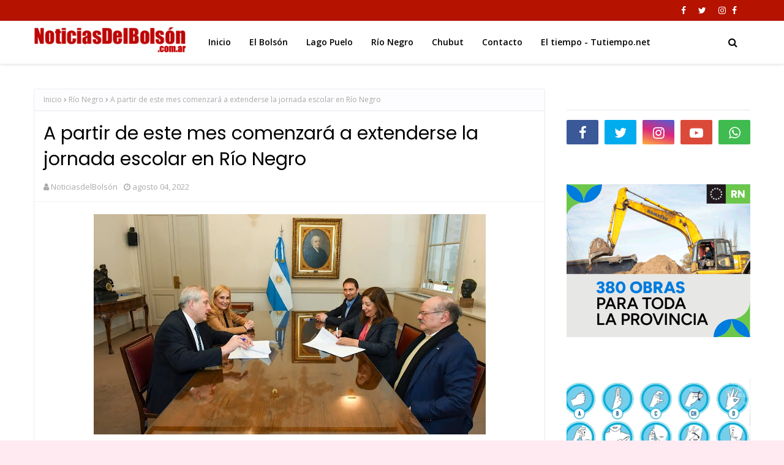

--- FILE ---
content_type: text/javascript; charset=UTF-8
request_url: http://www.noticiasdelbolson.com.ar/feeds/posts/default/-/R%C3%ADo%20Negro?alt=json-in-script&max-results=3&callback=jQuery112401674860361179149_1768987637081&_=1768987637082
body_size: 24091
content:
// API callback
jQuery112401674860361179149_1768987637081({"version":"1.0","encoding":"UTF-8","feed":{"xmlns":"http://www.w3.org/2005/Atom","xmlns$openSearch":"http://a9.com/-/spec/opensearchrss/1.0/","xmlns$blogger":"http://schemas.google.com/blogger/2008","xmlns$georss":"http://www.georss.org/georss","xmlns$gd":"http://schemas.google.com/g/2005","xmlns$thr":"http://purl.org/syndication/thread/1.0","id":{"$t":"tag:blogger.com,1999:blog-6261925736029502447"},"updated":{"$t":"2026-01-20T21:24:44.959-03:00"},"category":[{"term":"El Bolsón"},{"term":"NOTICIAS"},{"term":"vídeos"},{"term":"Lago Puelo"},{"term":"nota"},{"term":"Vídeo"},{"term":"carta de lectores"},{"term":"BARILOCHE"},{"term":"EL HOYO"},{"term":"Comarca Andina"},{"term":"Policiales"},{"term":"Video"},{"term":"Río Negro"},{"term":"DEPORTES"},{"term":"#ElBolsón"},{"term":"Tapa"},{"term":"chubut"},{"term":"Policiales El Bolsón"},{"term":"El Bolson"},{"term":"Cholila"},{"term":"Bomberos Voluntarios El Bolsón"},{"term":"El Hoyo."},{"term":"El Bolsòn"},{"term":"COVID-19"},{"term":"videos"},{"term":"Ñorquinco"},{"term":"Laderas del paralelo 42"},{"term":"El Bolsón."},{"term":"Rio Negro"},{"term":"El Maiten"},{"term":"Lago Puelo."},{"term":"Notas"},{"term":"El Manso"},{"term":"Bomberos Voluntarios"},{"term":"#Coronavirus"},{"term":"#IncendioForestal"},{"term":"Lago Escondido"},{"term":"#Estadoderutas"},{"term":"Splif"},{"term":"Weretilneck"},{"term":"Epuyen"},{"term":"@AlbertoWeretilneck"},{"term":"@BrunoPogliano"},{"term":"Coopetel"},{"term":"#elecciones2023"},{"term":"Temporal de nieve"},{"term":"#BrunoPogliano"},{"term":"#Elecciones2019"},{"term":"Cerro Perito Moreno"},{"term":"Salud pública"},{"term":"Turismo"},{"term":"Raul Ibarra"},{"term":"PLAN CASTELLO"},{"term":"Incendio en Las Golondrinas"},{"term":"Cuesta del Ternero"},{"term":"Arabela Carreras"},{"term":"Educacion"},{"term":"Accidente en ruta 40"},{"term":"Judiciales"},{"term":"#Epuyen"},{"term":"Atentados en la Comarca Andina"},{"term":"Argentina"},{"term":"Jones Huala"},{"term":"UnTER"},{"term":"Villa Mascardi"},{"term":"Santiago Maldonado"},{"term":"Mallin Ahogado"},{"term":"Educación"},{"term":"Accidente"},{"term":"Esquel"},{"term":"Estado de rutas"},{"term":"IPROSS"},{"term":"Incendios Forestales"},{"term":"Incendio"},{"term":"Anses"},{"term":"Judiciales El Bolsón"},{"term":"Alerta meteorológico"},{"term":"Viedma"},{"term":"Loma del Medio"},{"term":"cushamen"},{"term":"Cristina Fernandez de Kirchner"},{"term":"El Bolson."},{"term":"El Foyel"},{"term":"El Maitén"},{"term":"Incendio confluencia"},{"term":"Parque Nacional Nahuel Huapi"},{"term":"Frontera Caliente"},{"term":"Edersa"},{"term":"Policiales Chubut"},{"term":"Abuso sexual"},{"term":"Daniel Cardenas"},{"term":"#Epuyen #HantaVirus"},{"term":"Carta de Lectores."},{"term":"Discovery Channel"},{"term":"Inseguridad"},{"term":"Plan Calor"},{"term":"Hospital de El Bolsón"},{"term":"Toma del mirador del Azul"},{"term":"Vialidad Rionegrina"},{"term":"AFUCA El Bolsón"},{"term":"La Trochita"},{"term":"Politica"},{"term":"Rescate en la montaña"},{"term":"Violencia de genero"},{"term":"Ñorquincó"},{"term":"#Cuarentena"},{"term":"Comunicados"},{"term":"Deportes El Bolsón"},{"term":"Grupo J.E.N"},{"term":"#accidente"},{"term":"Epuyén"},{"term":"Pago de haberes"},{"term":"Temporal de nieve y lluvia"},{"term":"Turismo. El Bolsón es estar bien"},{"term":"Asspur"},{"term":"El Bolsón- Ruta40"},{"term":"Incendio en el Lago Martín"},{"term":"Lucas Muñoz"},{"term":"Rio Chico"},{"term":"Chile"},{"term":"Paritarias"},{"term":"Policía de Río Negro"},{"term":"ANPRALE"},{"term":"Agenda Cultural"},{"term":"Banco Patagonia"},{"term":"El Turbio"},{"term":"Gendarmeria Nacional"},{"term":"Justicia Comarca"},{"term":"Corte de Energia"},{"term":"UPCN"},{"term":"Augusto Sanchez"},{"term":"Policiales Lago Puelo"},{"term":"Ruta40"},{"term":"Splif El Bolsòn"},{"term":"ATE"},{"term":"Abuso en El Bolsón"},{"term":"Bomberos Voluntarios El Hoyo"},{"term":"Concejo deliberante de El Bolsón"},{"term":"#7MoreYearsOfBTS"},{"term":"#Solidaridad"},{"term":"Bosque Tallado"},{"term":"Bruno Pogliano"},{"term":"Cerro perito Moreno Temporada 2022"},{"term":"Incendio forestal"},{"term":"Poder Judicial"},{"term":"Policiales El Hoyo"},{"term":"Puerto Patriada"},{"term":"Ruta 40"},{"term":"incendios en El Bolsón"},{"term":"Feria Regional de El Bolsón"},{"term":"Fiesta Nacional del Lúpulo"},{"term":"Incendio Lago Martin"},{"term":"Incendio Los Manzanos"},{"term":"Ruta Nacional 40"},{"term":"#AdrianaLDelAgua"},{"term":"Alcoholemia"},{"term":"Cerro perito Moreno Temporada 2024"},{"term":"Las Golondrinas"},{"term":"Mallín Ahogado"},{"term":"Edicto Judicial"},{"term":"La Golondrina"},{"term":"Plan calor 2025"},{"term":"Trevelin"},{"term":"#FiestadelLupulo"},{"term":"Campaña de Vacunacion"},{"term":"Campaña de Vacunación Covid-19"},{"term":"Comisaria de la familia"},{"term":"Diputados TV"},{"term":"INTA"},{"term":"Parque nacional Lago Puelo"},{"term":"Parque nacional Los Alerces Incendio"},{"term":"Policia Rio Negro"},{"term":"Ruta Nacional 23"},{"term":"Big Sport"},{"term":"Box en El Bolsón"},{"term":"Censo 2022"},{"term":"Coopetel."},{"term":"Hantavirus"},{"term":"Las Grutas"},{"term":"Paro de Unter"},{"term":"Parque Nacional Nahuel Huapi."},{"term":"Toma del Lujan"},{"term":"AFUVECO El Bolsón"},{"term":"Covid 19"},{"term":"Fiesta de la Fruta Fina"},{"term":"Gesta de Malvinas"},{"term":"Incendio Confluencia."},{"term":"Incendio en puerto patriada"},{"term":"Loteria de Rio Negro"},{"term":"No a la Megamineria"},{"term":"Paritarias Docentes"},{"term":"Parque Nacional Los Alerces"},{"term":"Protección Civil"},{"term":"Transporte Escolar"},{"term":"Coco Garrido"},{"term":"DPA"},{"term":"General Roca"},{"term":"Homicidio en El Bolsón"},{"term":"Incendio en El Bolsón"},{"term":"Incendios"},{"term":"JSRN"},{"term":"Lago  Puelo"},{"term":"SENAF"},{"term":"Salud"},{"term":"Semana Santa"},{"term":"Tino John"},{"term":"#AHSApocalypse"},{"term":"#DateElGusto"},{"term":"#FNL2020"},{"term":"Accidente Fatal"},{"term":"Alberto Weretilneck"},{"term":"Cerro Piltriquitron"},{"term":"Educación Pública"},{"term":"El Maiten."},{"term":"Elecciones 2025"},{"term":"Parques Nacionales"},{"term":"Plan Calor 2024"},{"term":"Robos"},{"term":"Seguridad Vial El Bolsón"},{"term":"#ChubutenLlamas"},{"term":"#Ruta40"},{"term":"Abigeato"},{"term":"Alejandro Palmieri"},{"term":"Apertura turística"},{"term":"Barrio Usina"},{"term":"Bomberos Voluntarios de Lago Puelo"},{"term":"Coco Campos"},{"term":"Elecciones 2019"},{"term":"Enduro Cordillerano"},{"term":"Gendarmería Nacional"},{"term":"Jacobacci"},{"term":"PASO2021"},{"term":"Policia de Río Negro"},{"term":"Robo"},{"term":"San Antonio Oeste"},{"term":"Sismo"},{"term":"Temporal"},{"term":"UNRN"},{"term":"Vacunacion"},{"term":"Vialidad Nacional"},{"term":"25 de Mayo"},{"term":"APAD"},{"term":"Aguinaldo"},{"term":"Alone"},{"term":"Bariloche."},{"term":"Cerro perito Moreno Temporada 2023"},{"term":"Cipolletti"},{"term":"Drogas"},{"term":"El Bolsón es estar bien"},{"term":"Elecciones 2023"},{"term":"Femicidio"},{"term":"Incendio en Lago Martin"},{"term":"Incendios en la cordillera"},{"term":"Justicia"},{"term":"Necrológicas"},{"term":"Policía"},{"term":"Quemas Forestales"},{"term":"Sergio Massa"},{"term":"#SheilaAyala"},{"term":"Alberto Fernandez"},{"term":"AnMAT"},{"term":"Busqueda de personas"},{"term":"CET 35 El Manso"},{"term":"Cabeza del Indio"},{"term":"Camuzzi"},{"term":"Chubut."},{"term":"Ciudad judicial de El Bolsón"},{"term":"Combustibles"},{"term":"Cámara de Diputados"},{"term":"Date el Gusto"},{"term":"Elecciones 2021"},{"term":"Estafas telefónicas"},{"term":"Fiesta Nacional del Lúpulo 2023"},{"term":"Fundación Cooperar"},{"term":"INVAP"},{"term":"Incendios confluencia"},{"term":"PAMI"},{"term":"Policía Río Negro"},{"term":"R40"},{"term":"Rafael Nahuel"},{"term":"Salud púbica"},{"term":"Tala ilegal"},{"term":"Transporte Urbano"},{"term":"9 de Julio"},{"term":"AFCA"},{"term":"ARSA"},{"term":"Aguas rionegrinas"},{"term":"Apertura turistica"},{"term":"Arroyo Las Minas"},{"term":"Asesinato en El Bolsón"},{"term":"Barrio Lujan"},{"term":"Brigadistas"},{"term":"Cerro Catedral"},{"term":"Club torino"},{"term":"Comarca de Los Andes"},{"term":"DEsarrollo Social"},{"term":"ESRN30 CEM30"},{"term":"El Manso."},{"term":"El Pedregoso"},{"term":"ElBolsón"},{"term":"Estafas virtuales"},{"term":"Gobierno de Rio Negro"},{"term":"Hospital"},{"term":"La saladita"},{"term":"Legislatura de Rio Negro"},{"term":"MTE"},{"term":"Mapuches en El Bolsón"},{"term":"Neuquén"},{"term":"Nuevas restricciones."},{"term":"Nuevo Encuentro PJ"},{"term":"Pago de sueldos"},{"term":"RIGI"},{"term":"Temporada de pesca"},{"term":"Vacaciones de invierno"},{"term":"Villa La Angostura"},{"term":"# Epuyen"},{"term":"#wasteitonmenow"},{"term":"24M"},{"term":"@Weretilneck"},{"term":"Abuso sexual en El Hoyo"},{"term":"Afuca Elbolson"},{"term":"Atentado en El Bolsón"},{"term":"CAPS costa del rio Azul"},{"term":"Cannabis Medicinal"},{"term":"Cerro perito Moreno Temporada 2021"},{"term":"Comallo"},{"term":"Condolencias"},{"term":"Corte de la ruta nacional 40"},{"term":"Dia de las infancias"},{"term":"Emergencia Ignea"},{"term":"Estafas"},{"term":"Fundacion Lemuel"},{"term":"Grupo astronómico Osiris"},{"term":"Incendio en Cholila"},{"term":"Jabalíes Rugby Club"},{"term":"Juntas vecinales"},{"term":"Juntos Somos Rio Negro"},{"term":"Legislatura de Río Negro"},{"term":"Los Menucos"},{"term":"Mavy"},{"term":"OKTOBERFEST"},{"term":"Otoño Uriarte"},{"term":"Patagonia"},{"term":"Pesca deportiva"},{"term":"Pol Huisman"},{"term":"Programa de castraciones"},{"term":"Registro civil"},{"term":"Región Sur"},{"term":"Ruta 23"},{"term":"Salud Mental"},{"term":"Seguridad"},{"term":"Seguridad Vial"},{"term":"Solidaridad"},{"term":"Suelo Urbano"},{"term":"Tarjeta Alimentar"},{"term":"Transporte La Golondrina"},{"term":"UTEP"},{"term":"Vandalismo"},{"term":"clima"},{"term":"policía federal"},{"term":"0800Droga"},{"term":"@MartinSoria"},{"term":"Adriana del Agua"},{"term":"Alerta"},{"term":"Allanamientos"},{"term":"Arcioni"},{"term":"Asamblea en defensa del agua y de la tierra"},{"term":"Brigada de montaña"},{"term":"CNRT"},{"term":"Club Andino Piltriquitrón"},{"term":"Corredor de Los  Andes"},{"term":"Corte de Energía"},{"term":"Cultura"},{"term":"Cámara de turismo de El Bolsón"},{"term":"Dina Huapi"},{"term":"Elias Garay"},{"term":"Emergencia Hidrica"},{"term":"Enduro"},{"term":"Espectáculos"},{"term":"Feria La Saladita"},{"term":"Fiesta del Bosque 2020"},{"term":"Frente Renovador"},{"term":"Gripe A"},{"term":"Grooming"},{"term":"IPAP"},{"term":"Jose Cretton"},{"term":"Juntos Defendemos Rio Negro"},{"term":"Lago Martin"},{"term":"Linea Sur"},{"term":"Mapuches"},{"term":"Ni una menos"},{"term":"Permisos de Quema"},{"term":"Pescado del Golfo"},{"term":"Policales"},{"term":"Precios Cuidados"},{"term":"Procrear El Bolsón"},{"term":"Radio Nacional"},{"term":"Raíces Sureñas"},{"term":"Retirados de la policía"},{"term":"Saqueos en la comarca"},{"term":"Tragedia"},{"term":"Tucura Sapo"},{"term":"Turismo. El Bolsón"},{"term":"avioneta"},{"term":"nevadas"},{"term":"#Cajon"},{"term":"#CajondelAzul"},{"term":"8M"},{"term":"ALCECCAP 42"},{"term":"Adivi"},{"term":"Aerosilla cerro Piltriquitrón"},{"term":"Afuca"},{"term":"Agua Potable"},{"term":"Apertura de Fronteras"},{"term":"Brigada Nacional SNMF"},{"term":"Busqueda"},{"term":"CEA 3 Mallin Ahogado"},{"term":"CONICET"},{"term":"Camara de Diputados"},{"term":"Carrera a Ciegas"},{"term":"Cerro perito Moreno Temporada 2025"},{"term":"Cilsa"},{"term":"Claudio tieck"},{"term":"Club Cristal"},{"term":"Colonia de vacaciones"},{"term":"Comisiones de fomento"},{"term":"Concejo deliberante de El Hoyo"},{"term":"Corte de ruta"},{"term":"CosTelHo"},{"term":"Damas de Rosa"},{"term":"Desalojo"},{"term":"Dia de la Tradicion"},{"term":"Drogas Esquel"},{"term":"E Bolsón"},{"term":"Erica Fontela"},{"term":"Escuela 103"},{"term":"Escuela 337"},{"term":"Estafa Mercado Pago"},{"term":"Fiesta Nacional de la Fruta Fina"},{"term":"Gente agradecida"},{"term":"Gualjaina"},{"term":"Historia"},{"term":"Hospital de El Bolson"},{"term":"IFE"},{"term":"Incendio en Mallin Ahogado"},{"term":"Incendio en cerro Currumahuida"},{"term":"Incendios en la comarca"},{"term":"Incidente vial"},{"term":"Ingeniero Jacobacci"},{"term":"Islas Malvinas"},{"term":"Jornada sin Alcohol"},{"term":"Ley Micaela"},{"term":"Los Repollos"},{"term":"Loteria de Río Negro"},{"term":"Malvinas"},{"term":"Mariela Aburto"},{"term":"Marihuana"},{"term":"Megamineria"},{"term":"Mi Caps"},{"term":"Mirador del Azul"},{"term":"Neuquen"},{"term":"Noroeste Chubutense"},{"term":"Obras públicas"},{"term":"Ola Polar"},{"term":"Papa Joseph Ratzinger"},{"term":"Paritarias El Bolsón"},{"term":"Parte diario"},{"term":"Patrulla de Montaña"},{"term":"Personajes del año"},{"term":"Planta Girsu"},{"term":"Policías retirados"},{"term":"Quellon"},{"term":"RN 23"},{"term":"RTO"},{"term":"Reclamo policial"},{"term":"Refugios de montaña"},{"term":"Rinconada Nahuelpan"},{"term":"Río Chico"},{"term":"Temporada de pesca deportiva"},{"term":"Tino Jhon"},{"term":"Toma en El Foyel"},{"term":"Violación"},{"term":"YPF"},{"term":"inundaciones"},{"term":"nuevas medidas"},{"term":"policiales El Maiten"},{"term":"violencia"},{"term":"“Jornada Sin Alcohol”"},{"term":"#Aborto"},{"term":"#Ahora"},{"term":"#ElBolsonElige"},{"term":"#FNL2019"},{"term":"#FutbolFemenino"},{"term":"#incendioelvira"},{"term":"#nieve"},{"term":"0800Drogas"},{"term":"@Anses"},{"term":"ATECH"},{"term":"Accidente ruta 40"},{"term":"Adultos Mayores"},{"term":"Airbag"},{"term":"Ajedrez"},{"term":"Alcohol Cero al volante"},{"term":"Alerta Naranja"},{"term":"Argentina - Chile"},{"term":"Aumentos"},{"term":"Bahia Blanca"},{"term":"Big Sports"},{"term":"Box"},{"term":"Buenos Aires"},{"term":"COCHERIA RAMADAN"},{"term":"Cascada escondida"},{"term":"Casino Club"},{"term":"Cemuco"},{"term":"Club Andino Cholila"},{"term":"Combatiente de Incendios Forestales"},{"term":"Comedor El Pitu"},{"term":"Controles de transito"},{"term":"Correo Argentino"},{"term":"Corte de Energia en Chubut"},{"term":"Discapacidad"},{"term":"Dolar y economía"},{"term":"EPRE"},{"term":"El Bolsón Bariloche"},{"term":"El DEsemboque"},{"term":"El Maitén."},{"term":"Elecciones"},{"term":"Enduro APE"},{"term":"Enduro Las SSS"},{"term":"Energia Electrica"},{"term":"Enrique Ibarra"},{"term":"Escuadrón 35 de Gendarmería Nacional"},{"term":"Escuela 7727"},{"term":"Estacionamiento medido"},{"term":"Estafa virtual"},{"term":"FIT 2025"},{"term":"Fiesta Nacional del Lúpulo 2025"},{"term":"Fiesta de la nieve"},{"term":"Fitamiche"},{"term":"Fundacion Cooperar"},{"term":"Futbol femenino"},{"term":"Garrafa social"},{"term":"Hidrogeno Verde"},{"term":"ISFDC"},{"term":"Incedios forestales"},{"term":"Incendio Fatal"},{"term":"Incendios en el Delta"},{"term":"Ivan Fernandez"},{"term":"Jauja"},{"term":"Juicio político"},{"term":"Legislatura de Río Negro."},{"term":"Lof Cayunao"},{"term":"Lof Quemquemtreu"},{"term":"Lupulo"},{"term":"Maquinchao"},{"term":"Medio Ambiente"},{"term":"Mercedes Ibero"},{"term":"Mini Desafio Ruta 23"},{"term":"Monóxido de carbono"},{"term":"Nelson Moreira Da Silva"},{"term":"Ovnis en El Bolsón"},{"term":"Partido Vecinal Crecer"},{"term":"Paso Cardenal Samore"},{"term":"Paso Cardenal Samoré"},{"term":"Paso El Leon"},{"term":"Pirotecnia"},{"term":"Plaza Pagano"},{"term":"Policia"},{"term":"Política"},{"term":"Prefectura naval Argentina"},{"term":"Presupuesto"},{"term":"Proteccion Civil"},{"term":"Puerto Madryn"},{"term":"Reclamos"},{"term":"Rescate"},{"term":"Rio Azul"},{"term":"Rio Negro presente salud"},{"term":"Rio Negro."},{"term":"Rio Villegas"},{"term":"Roca"},{"term":"Río Limay"},{"term":"Río Negro."},{"term":"San cayetano"},{"term":"Senasa"},{"term":"Servicios Publicos Chubut"},{"term":"Splif Bariloche"},{"term":"Tacuifi"},{"term":"Tarjetas Peñi"},{"term":"Temporada 2022"},{"term":"Toma en El Bolson"},{"term":"Transito"},{"term":"Tren Patagónico"},{"term":"UTHGRA"},{"term":"Vacunación"},{"term":"Valcheta"},{"term":"Yegua Bonita"},{"term":"futbol"},{"term":"incendio en Epuyen"},{"term":"queque parodi"},{"term":"#Atech"},{"term":"#EmergenciaSanitaria"},{"term":"#Huemul"},{"term":"#Macri"},{"term":"#Mineria"},{"term":"#Sheila"},{"term":"#atentadoACFK"},{"term":"1000 millas sport"},{"term":"Aborto Legal"},{"term":"Abuso sexual infantil"},{"term":"Accidente en Epuyen"},{"term":"Accidente en av. Sarmiento"},{"term":"Accidente fatal en ruta 40"},{"term":"Accidentes"},{"term":"Adopción"},{"term":"Aerodromo"},{"term":"Aeródromo de El Bolsón"},{"term":"Agustín Domingo"},{"term":"Amazonia"},{"term":"Aniversario"},{"term":"Asfalto de Mallín Ahogado"},{"term":"Asueto"},{"term":"Audiencia publica"},{"term":"Ballenas en peligro"},{"term":"Banco Nacion"},{"term":"Barioche"},{"term":"Barrio Arrayanes"},{"term":"Barrio Esperanza"},{"term":"Barrio Terminal"},{"term":"Barrio Valle Nuevo"},{"term":"Barrios de Pie"},{"term":"Betiana Minor"},{"term":"Bomberos Voluntarios Ñorquincó"},{"term":"Bosques Nativos"},{"term":"Camara de Comercio"},{"term":"Camara de turismo de El Bolsón"},{"term":"Campaña de Vacunación"},{"term":"Cannavis"},{"term":"Capacitación"},{"term":"Carta de opinión"},{"term":"Catriel"},{"term":"Cerro Currumahuida"},{"term":"Cerro Tronador"},{"term":"Cesar Salamin"},{"term":"Chubut Deportes"},{"term":"Club El Refugio"},{"term":"Club San Francisco"},{"term":"Club Unión"},{"term":"Come pescado"},{"term":"Comedores y merenderos"},{"term":"Comunicado"},{"term":"Comunidad Mapuche"},{"term":"Comunidad “Las Huaytekas”"},{"term":"Consejo local de mujeres"},{"term":"Convocatoria"},{"term":"Copa América"},{"term":"Corcovado"},{"term":"Covid19"},{"term":"Cuento del Tio"},{"term":"Deportivo Cali"},{"term":"Dia de la bandera"},{"term":"Dia de la policia"},{"term":"Diarco"},{"term":"Discriminación"},{"term":"Dolar Hoy"},{"term":"ESRN 110"},{"term":"Edicto judicial."},{"term":"El  Bolsón"},{"term":"El Bolsón Bienestar"},{"term":"El Bolsón Esquia"},{"term":"ElBolson"},{"term":"Emma"},{"term":"Encuentros Culturales Rionegrinos"},{"term":"Escando en El Hoyo"},{"term":"Escuadrón 35"},{"term":"Escuela 270"},{"term":"Expo Comodoro"},{"term":"FECICA"},{"term":"FIT 2024"},{"term":"Federico Massoni"},{"term":"Fernando Bonansea"},{"term":"Fiesta del Asado"},{"term":"Fiesta del Bosque"},{"term":"Fiesta nacional del asado"},{"term":"Fiestas patrias chilenas"},{"term":"Folklore"},{"term":"Fronteras"},{"term":"Futsal"},{"term":"Gas"},{"term":"Gas natural"},{"term":"Gasoducto Cordillerano"},{"term":"Grupo J.E.N."},{"term":"Handball"},{"term":"Hidroeléctricas"},{"term":"Hitler"},{"term":"Hogar Emaus"},{"term":"ILE"},{"term":"IPPV"},{"term":"Incendio  “CONFLUENCIA”"},{"term":"Incendio escuela 103"},{"term":"Invierno"},{"term":"Invierno Épico"},{"term":"Islam"},{"term":"Jardin Maternal"},{"term":"Javier Milei"},{"term":"Juan Carlos Martinez"},{"term":"Jubilaciones"},{"term":"Juegos EPADE"},{"term":"Juegos Nacionales Araucanía"},{"term":"Juegos Paralímpicos de Tokio 2021"},{"term":"Kung Fu"},{"term":"La Anonima"},{"term":"Laderas"},{"term":"Lago Puelo. Raul Ibarra"},{"term":"Laura Romano Abrea"},{"term":"Ley Bases"},{"term":"Ley Interrupcion legal y Voluntaria del embarazo."},{"term":"Ley Pierri"},{"term":"MMA"},{"term":"Mario Scandizzo"},{"term":"Medea Running"},{"term":"Mike Cooke"},{"term":"Ministro de Seguridad"},{"term":"Nacho Torres"},{"term":"Newcom"},{"term":"Noah"},{"term":"Noche sin alcohol"},{"term":"Obras"},{"term":"Orden Sufi Naqshbandi"},{"term":"Osiris"},{"term":"PAMI El Bolsón"},{"term":"PASO"},{"term":"PJ"},{"term":"Pablo Albornoz"},{"term":"Pan dulce solidario"},{"term":"Pasar y Celíacos"},{"term":"Pase sanitario"},{"term":"Pasos fronterizos"},{"term":"Pedido de Justicia"},{"term":"Pesca"},{"term":"Piedra Parada"},{"term":"Pilcaniyeu"},{"term":"Plan FinEs"},{"term":"Plan calor 2023"},{"term":"Planta de GNL"},{"term":"Planta verificadora"},{"term":"Pre Laborde"},{"term":"Presupuesto 2023"},{"term":"Presupuesto 2024"},{"term":"Presupuesto 2025"},{"term":"Presupuesto 2026"},{"term":"Previaje"},{"term":"ProKart"},{"term":"Pronostico del clima"},{"term":"Puerto Montt"},{"term":"Punta Bermeja"},{"term":"Qatar 2022"},{"term":"Quilla Hue"},{"term":"RN23"},{"term":"Radares"},{"term":"Rafael Godoy"},{"term":"Ramiro Ibarra"},{"term":"Recurso de amparo"},{"term":"Reprocann"},{"term":"Robos en zona sur"},{"term":"Río Villegas"},{"term":"Salud Visual"},{"term":"San Antonio"},{"term":"San Martín de los Andes"},{"term":"Secuestro"},{"term":"Seguridad y Justicia"},{"term":"Sele Vera y los Pampas"},{"term":"Sentir Sureño"},{"term":"Simposio Regional Patagónico de Bioeconomía"},{"term":"Tango y Milonga"},{"term":"Tarjeta Nutre"},{"term":"Telebingo chubutense"},{"term":"Temporal de lluvia"},{"term":"Temporal de viento"},{"term":"Tino Rinaldi"},{"term":"Tomógrafo"},{"term":"Transporte"},{"term":"Trata de personas"},{"term":"Tren patagonico"},{"term":"UTA"},{"term":"Universidades nacionales."},{"term":"Urgente"},{"term":"Venta de pescado"},{"term":"Verano 2022"},{"term":"Verano Épico"},{"term":"Via Bariloche"},{"term":"Vientos"},{"term":"Villa Turismo"},{"term":"Violencia familiar y de género"},{"term":"Viviendas"},{"term":"Yoel Hernandez"},{"term":"brigada de incendios de las Golondrinas"},{"term":"cerro plataforma"},{"term":"día de las infancias"},{"term":"jueza Erika Fontela"},{"term":"nieve"},{"term":"violencia en el futbol"},{"term":"\"Elegí pescado\""},{"term":"#Catastrofe"},{"term":"#FiestadelBosque"},{"term":"#Qatar2022"},{"term":"#RepresionRawson"},{"term":"#incendio forestal Cascada escondida"},{"term":"5 Marcha de la Soberania"},{"term":"911"},{"term":"@FNL"},{"term":"@Jauja"},{"term":"ACA El Bolsón"},{"term":"AFIP"},{"term":"AFyDA"},{"term":"ANAC"},{"term":"APYCCE"},{"term":"ATUR"},{"term":"AUTÓDROMO EN BARILOCHE"},{"term":"Abanderados"},{"term":"Acceso a la justicia"},{"term":"Accidente aéreo"},{"term":"Adultos en Carrera"},{"term":"Aeródromo El Bolsón"},{"term":"Agencia Chubut Turismo"},{"term":"Agencia de turismo de El Bolsón"},{"term":"Agencia de turismo de Rio Negro"},{"term":"Alcohol cero"},{"term":"Alma Fuerte"},{"term":"Alud"},{"term":"Ambiente y cambio climatico"},{"term":"Animales. Secuestro"},{"term":"Apertura fronteriza"},{"term":"Argentinos varados"},{"term":"Asamblea"},{"term":"Atentado"},{"term":"Atentados en la región"},{"term":"Audiovisual"},{"term":"Autocultivo  de cannabis"},{"term":"Bahía Blanca"},{"term":"Ballenas"},{"term":"Banda narco"},{"term":"Bandera de El Bolsón"},{"term":"Bariloche Center"},{"term":"Barrio Los Hornos"},{"term":"Barrio Los Ñires"},{"term":"Barrio Obrero"},{"term":"Barrio San jose"},{"term":"Basquet"},{"term":"Betiana Cendón"},{"term":"Bio Festival"},{"term":"Bodega De Bernardi"},{"term":"Bomberos"},{"term":"Bomberos Voluntarios Lago Puelo"},{"term":"Bono"},{"term":"Bono a estatales rionegrinos"},{"term":"Bono petrolero"},{"term":"Bosques"},{"term":"BosquesNativos"},{"term":"Bullyin"},{"term":"Burkini"},{"term":"CAINA"},{"term":"CAP"},{"term":"CAPS barrio Usina"},{"term":"CCT nº7"},{"term":"CEM nº 94"},{"term":"CTA"},{"term":"Caballos sueltos"},{"term":"Camara de turimso"},{"term":"Caminatas saludables"},{"term":"Campeonato de locro"},{"term":"Canal 10"},{"term":"Cancer de Mama"},{"term":"Capacitación en turismo"},{"term":"Carpa Teatro"},{"term":"Causa Lotería"},{"term":"Caña con Ruda"},{"term":"Centenario de El Bolsón"},{"term":"Centro cultural Galeano"},{"term":"Cerro Radal"},{"term":"Cerro Saturnino"},{"term":"Cerveza Artesanal"},{"term":"Chacay Huarruca"},{"term":"Chamonix"},{"term":"Chinook"},{"term":"Ciclo Lectivo 2021"},{"term":"Ciclo lectivo 2022"},{"term":"Ciclo lectivo 2025"},{"term":"Cine"},{"term":"Club Unión del Sur"},{"term":"Cocina de los Lagos"},{"term":"Colecta"},{"term":"Comercio"},{"term":"Comodoro Rivadavia"},{"term":"Cona Niyeu"},{"term":"Concejal"},{"term":"Concejo Deliberante"},{"term":"Condor"},{"term":"Condor Andino"},{"term":"Conflicto de tierras en El Foyel"},{"term":"Confluencia del Blanco"},{"term":"Congreso de enfermería en traslado aéreo sanitario"},{"term":"Consejo de bienestar policial"},{"term":"Consejo local de discapacidad"},{"term":"Cordillera"},{"term":"Corte Ruta 40"},{"term":"Cosquin 2022"},{"term":"Cosquín"},{"term":"Covid"},{"term":"Covid -19 Vacunas Vencidas"},{"term":"Cuerpo de seguridad vial"},{"term":"Cultura Lago Puelo"},{"term":"Cultura Río Negro"},{"term":"Cupo Trans"},{"term":"Cámara de Comercio"},{"term":"Cáncer de mama"},{"term":"DNU"},{"term":"DNU. L O"},{"term":"Defensoría del Pueblo"},{"term":"Desarrollo humano"},{"term":"Dia de la primavera"},{"term":"Dia del Chocolate"},{"term":"Dia del combatiente de incendios forestales"},{"term":"Dia mundial del reciclaje"},{"term":"DiadelPadre"},{"term":"Diego Armando Maradona"},{"term":"Diputados"},{"term":"Diversidad y Generos"},{"term":"Documental"},{"term":"Doñate"},{"term":"Duendes cordilleranos y  monito del monte"},{"term":"Día de la Memoria"},{"term":"Día de la Pachamama"},{"term":"Día de la tradición"},{"term":"Día del Gaucho"},{"term":"EMA"},{"term":"ESRN 48"},{"term":"EXPOCOOP 2023"},{"term":"Eclipse 2020"},{"term":"Economia"},{"term":"Educación especial"},{"term":"El  Hoyo"},{"term":"El 19 Comé Pescado"},{"term":"El Bolsón \/Ñorquinco"},{"term":"El Bolsón. Bariloche"},{"term":"El Camino de Santiago"},{"term":"El Guadal"},{"term":"El amor es mas fuerte"},{"term":"Elegí Pescado"},{"term":"Elvira"},{"term":"Empleo"},{"term":"Emprendedoras y emprendedores 2024"},{"term":"Emprendimientos forestales"},{"term":"Enduro SSS"},{"term":"Energia"},{"term":"Energía eléctrica"},{"term":"Escases de combustibles"},{"term":"Escasez de combustible"},{"term":"Escuela 118"},{"term":"Escuela 211"},{"term":"Escuela 214"},{"term":"Escuela 522"},{"term":"Escuela Ford"},{"term":"Escuela Lucinda Quintupuray"},{"term":"Escuela de carpintería"},{"term":"Escuela especial  522"},{"term":"Estafas telefonicas."},{"term":"Etiquetado frontal"},{"term":"FIT 2021"},{"term":"FIT2019"},{"term":"Fabian Rudolph"},{"term":"Fauna Silvestre"},{"term":"Fentanilo"},{"term":"Feria Franca"},{"term":"Feriazo de la UTT"},{"term":"Festejos de la virgen de Urkupiña"},{"term":"Festival de Bebidas Patagonicas"},{"term":"Ficha Limpia"},{"term":"Fiesta de la Pachamama"},{"term":"Fiscalía de El Bolsón"},{"term":"Franco Sonda"},{"term":"Frente De Todos"},{"term":"Frente Renovador El Bolsón"},{"term":"Frio"},{"term":"Fruta Fina"},{"term":"Función Publica"},{"term":"Gimnasio Municipal"},{"term":"Glaciar hielo Azul"},{"term":"Glaciares"},{"term":"Glaciares en El Bolsón"},{"term":"Gobernadora Arabela Carreras"},{"term":"Golondrinas"},{"term":"Granadas"},{"term":"Gripe Aviar"},{"term":"Grupo Aventura"},{"term":"GuadalupeLucero"},{"term":"Guerra Rusia Ucrania"},{"term":"HR.SPECIALIS"},{"term":"Hielo Azul"},{"term":"Hielo en ruta"},{"term":"Hot Sale"},{"term":"Hoy"},{"term":"Hugo Fernández"},{"term":"INDEC"},{"term":"Incedios"},{"term":"Incendio El Manso"},{"term":"Incendios en Cordoba"},{"term":"Inflacion"},{"term":"Influenza"},{"term":"Ingreso Familiar de Emergencia"},{"term":"Inicio de clases en Rio Negro"},{"term":"Inteligencia Artificial"},{"term":"Iran"},{"term":"Jardin 46"},{"term":"Jardín Maternal  Arco Iris"},{"term":"Juana de Arco"},{"term":"Jubilacion"},{"term":"Jubilados y Pensionados"},{"term":"Juegos ParaEpade  2021"},{"term":"Juegos de la Araucanía"},{"term":"Juicio por jurado"},{"term":"Juzgado multifueros"},{"term":"La Alazana"},{"term":"La Libertad Avanza"},{"term":"Lago Cholila"},{"term":"Lago Rivadavia"},{"term":"Lago Steffen"},{"term":"Las golondrians"},{"term":"Leandro García"},{"term":"Lengua de Señas"},{"term":"Ley de cosmética natural argentina"},{"term":"Ley sobre salud mental"},{"term":"Leyes de Transito"},{"term":"Ligas de futbol en El Bolsón"},{"term":"LineaSur"},{"term":"Locro"},{"term":"Locro del 1 de Mayo"},{"term":"Lof Buenuleo"},{"term":"Macri Pichetto"},{"term":"Magdalena Odarda"},{"term":"Mallin Rural"},{"term":"Manipulación de alimentos"},{"term":"Mapuzungun"},{"term":"Marcelo Burlon Nasif"},{"term":"Marcha"},{"term":"Marcha federal"},{"term":"Margarita"},{"term":"Mawlana Sheij Muhamed"},{"term":"Medanito"},{"term":"Mendiak"},{"term":"Mercedes Benz"},{"term":"Miguel Sosa"},{"term":"Ministerio Publico"},{"term":"Monte Verde"},{"term":"Movistar"},{"term":"Mundial de Rusia 2018"},{"term":"Municiaplidad de El Bolsón"},{"term":"Museo de Piedras"},{"term":"Narcocriminalidad"},{"term":"Narcotrafico"},{"term":"Nazis en Bariloche"},{"term":"Nelson Cides"},{"term":"Nestor Kirchner"},{"term":"Nieve Roja"},{"term":"Nuestras Vacaciones"},{"term":"Nutre"},{"term":"Oriana Novillo"},{"term":"PASO 2023"},{"term":"Pablo Huisman"},{"term":"Pago de salarios"},{"term":"Pago de tasas municipales"},{"term":"Parapente"},{"term":"Paro de la  CGT"},{"term":"Parque Nacional Lanín"},{"term":"Partido Crecer"},{"term":"Pase a planta"},{"term":"Patricia Bullrich"},{"term":"Perdidos en Ñorquinco"},{"term":"Perón"},{"term":"Pesame"},{"term":"Pesca Furtiva"},{"term":"Petronas"},{"term":"Piemontes"},{"term":"Piltri Quinteto"},{"term":"Plaga"},{"term":"Plan Arraigo"},{"term":"Plan de vacunación"},{"term":"Plan nacional del manejo dle fuego"},{"term":"Planta de Gas Natural Licuado"},{"term":"Playas Doradas"},{"term":"Policiales Cholila"},{"term":"Policíales Lago Puelo"},{"term":"Precio de la carne"},{"term":"Presupuesto 2020"},{"term":"Prevención del dengue."},{"term":"Procrear"},{"term":"Produccion"},{"term":"Produccíon"},{"term":"Profarse"},{"term":"Proyecto Emaus"},{"term":"Puente"},{"term":"Punta Colorada"},{"term":"Quemas"},{"term":"Quini6"},{"term":"R23"},{"term":"RAM"},{"term":"RTO El Bolsón"},{"term":"Ramadan"},{"term":"Reclamo Mapuche"},{"term":"Reclamo de Salud"},{"term":"Recolección de residuos"},{"term":"Recompensa"},{"term":"Red PAE"},{"term":"Reforma Laboral"},{"term":"Region Sur"},{"term":"Religion"},{"term":"Remis"},{"term":"Residencia Quilla Hue"},{"term":"Reyes Magos"},{"term":"Rio Colorado"},{"term":"Rio Quemquemtreu"},{"term":"RioNegro"},{"term":"River"},{"term":"Ruta 83"},{"term":"Río Foyel"},{"term":"Río Negro Épico"},{"term":"Ríop Negro"},{"term":"Salud publica"},{"term":"San Martin"},{"term":"San Martin de los Andes"},{"term":"Sarampion"},{"term":"Sarampión"},{"term":"Sasha"},{"term":"Saul Zuñiga"},{"term":"Secretaria de producción"},{"term":"Secuestro de Vehículos"},{"term":"Semana de la memoria"},{"term":"Senado nacional"},{"term":"Servicios Publicos"},{"term":"Sierra Colorada"},{"term":"Sierra Pailemán"},{"term":"Sociales"},{"term":"Sociedad"},{"term":"Sultán Mawlana Mohammed"},{"term":"Super Enduro"},{"term":"TC"},{"term":"TC en viedma"},{"term":"Ta De Sur"},{"term":"Tarjeta Rio Negro presente"},{"term":"Tasa al combustible"},{"term":"Tecka"},{"term":"Temporada de Invierno 2022"},{"term":"Tenis local"},{"term":"Termas de Amarillo"},{"term":"Terminal de omnibus"},{"term":"Terremoto"},{"term":"Testigos de Jehová"},{"term":"The Mike Cooke Band."},{"term":"Tierras"},{"term":"Toma de tierrras"},{"term":"Toma del D.P.A"},{"term":"Toma del acceso norte"},{"term":"Toma en loma del medio"},{"term":"Tomas"},{"term":"Tragedia Aérea"},{"term":"Trata de personas."},{"term":"Trepada al cerro Perito Moreno"},{"term":"Trochita"},{"term":"Turf"},{"term":"UCR"},{"term":"UNCO"},{"term":"Unidad 12"},{"term":"Vaca Muerta Sur"},{"term":"Valkyria Gin"},{"term":"Vecinos en alerta"},{"term":"Verano2020"},{"term":"Villa Masardi"},{"term":"Violencia laboral"},{"term":"Viruela Simica"},{"term":"Viruela del Mono"},{"term":"Vitivinicultura"},{"term":"Viñedos traspàtio"},{"term":"Volcán Puyehue - Cordón Caulle"},{"term":"Vuelta del Rio"},{"term":"Vía Bariloche"},{"term":"WhatsApp"},{"term":"avión sanitario"},{"term":"bajada de antorchas"},{"term":"búsqueda de personas"},{"term":"calderas"},{"term":"campaña oftalmologica"},{"term":"desaparecido"},{"term":"desfile cívico"},{"term":"detenido"},{"term":"detenidos El Bolsón"},{"term":"docente"},{"term":"donaciones"},{"term":"día del niño"},{"term":"facturas"},{"term":"geomuseo"},{"term":"incendio forestal cerro montura"},{"term":"levantamiento de pesas"},{"term":"loteo"},{"term":"monoxido de carbono"},{"term":"multas"},{"term":"navidad"},{"term":"nocturnidad"},{"term":"pago de tasas"},{"term":"paro"},{"term":"salud ambiental"},{"term":"solidarirad"},{"term":"suspencion de clases"},{"term":"temporada"},{"term":"tragedia en El Manso"},{"term":"wiñoy tripantu"},{"term":"Último primer día"},{"term":"\"Vamos Río Negro\""},{"term":"# ARGENTINA NO BAJA"},{"term":"#24E"},{"term":"#40D"},{"term":"#ArgentinaRussia2018"},{"term":"#Atención de bancos"},{"term":"#CarentenaObligatoria"},{"term":"#Díamundialdelárbol"},{"term":"#FNL2023"},{"term":"#Fenomenos"},{"term":"#Humor"},{"term":"#Lollapalooza"},{"term":"#Nahuelito"},{"term":"#Orgullo LGBT"},{"term":"#Qatar #Mundial"},{"term":"#Salvenlapatagonia"},{"term":"#TinaTurner"},{"term":"#VoyaSalta"},{"term":"#Yomequedoencasa"},{"term":"#argentinacanta."},{"term":"#atrapados"},{"term":"#devuelvanabambino"},{"term":"#diadelpadre"},{"term":"#jesusmaria"},{"term":"#son30mil"},{"term":"#verano2024"},{"term":"1 de agosto"},{"term":"1 de mayo"},{"term":"1000 dias"},{"term":"11S a 20 años"},{"term":"1° de mayo"},{"term":"1º de Mayo."},{"term":"2 de mayo"},{"term":"25 de Noviembre"},{"term":"25N"},{"term":"30° Encuentro Provincial de Artesanos"},{"term":"40 años de Malvinas"},{"term":"50 años de la muerte de Peron"},{"term":"6 Marcha de la Soberanía"},{"term":"8 M"},{"term":"@AlbertoWeretilnec"},{"term":"@atentadoACFK"},{"term":"A puro Hidrógeno"},{"term":"A.DI.VI"},{"term":"ADRA"},{"term":"AEC"},{"term":"AFA"},{"term":"AFIDA"},{"term":"APP"},{"term":"APSV"},{"term":"ARA San Juan"},{"term":"ART"},{"term":"AVON"},{"term":"Abejas"},{"term":"Abrazo Argentino"},{"term":"Abuefest"},{"term":"Abusador"},{"term":"Accidente en Lago Puelo"},{"term":"Accidente en Leleque"},{"term":"Accidente en Loma del Medio"},{"term":"Accidente en Mallin Ahogado"},{"term":"Accidente en el acceso norte"},{"term":"Accidente fatal en la ruta 23"},{"term":"Aconcagua"},{"term":"Acoso"},{"term":"Acoso callejero"},{"term":"Actividad Fisica"},{"term":"Acuicultura"},{"term":"Adopciones"},{"term":"Adorni"},{"term":"Aeroclub"},{"term":"Aeronave presodencial"},{"term":"Aeródromo"},{"term":"Agenda social en 2023"},{"term":"Agente Penitenciario"},{"term":"Agente Sanitario"},{"term":"Agroecología"},{"term":"Aguas Frias"},{"term":"Agárrate Catalina"},{"term":"Ahorro automotor."},{"term":"Alberto Fernandez en Lago Puelo"},{"term":"Alberto Forquera"},{"term":"Album Panini"},{"term":"Alcaparras"},{"term":"Alcecap 42"},{"term":"Alcohol en gel"},{"term":"Alejandro Marquez"},{"term":"Alerta  por roedores"},{"term":"Alerta amarilla"},{"term":"Alerta por lluvias"},{"term":"AlertaSofia"},{"term":"Alfabetización"},{"term":"Alfil"},{"term":"Alicia Carcamo"},{"term":"Allen"},{"term":"Alojamiento"},{"term":"Alojate Seguro"},{"term":"Alpinista"},{"term":"Altec"},{"term":"Alumine"},{"term":"Aluminé"},{"term":"Amancay"},{"term":"Ambiente y Cambio Climático"},{"term":"Ana Calfín"},{"term":"Andreani"},{"term":"Animales sueltos"},{"term":"Aniversario de El Bolsón"},{"term":"Aniversario de la democracia"},{"term":"Antartida"},{"term":"Anti vacunas"},{"term":"Antiguos Modernos"},{"term":"Antonella Videla"},{"term":"Antártida"},{"term":"Anuncios"},{"term":"Aníbal Fernandez"},{"term":"Apertura de las fronteras"},{"term":"Apicultura"},{"term":"Apuestas en espacios públicos"},{"term":"Apuestas online"},{"term":"Aranda -- Arrayago"},{"term":"Argentina - Brasil"},{"term":"Argentina Hace"},{"term":"Argentina campeón"},{"term":"Argentina campeón mundial"},{"term":"Ariel Keller"},{"term":"Ariel Ortega"},{"term":"Artes marciales"},{"term":"Artes marciales mixtas"},{"term":"Artistas"},{"term":"Artémides Zatti"},{"term":"Asalto a chofer"},{"term":"Aserradero gratuito"},{"term":"Asesoramiento previsional"},{"term":"Asfalto"},{"term":"Asignación famoloar"},{"term":"Asociación Artístico y Cultural Sur"},{"term":"Asociación civil El Sol"},{"term":"Astronomía"},{"term":"Asunción"},{"term":"Ataque a las Torres Gemelas"},{"term":"Ataques"},{"term":"Atemtados"},{"term":"Atencion"},{"term":"Atletas del Sur"},{"term":"Audífonos"},{"term":"Aukan"},{"term":"Aumento de combustibles."},{"term":"Aumento en nafta y gasoil"},{"term":"Autismo"},{"term":"Autito"},{"term":"Automotor en 2022"},{"term":"Automovilismo"},{"term":"Avion Hidrante"},{"term":"Avistamiento"},{"term":"Avión caído"},{"term":"Axel"},{"term":"Ayuda"},{"term":"Azafrán de El Bolsón"},{"term":"Año 2026"},{"term":"Año Nuevo"},{"term":"BMA"},{"term":"Baguales"},{"term":"Baila Bolsón"},{"term":"Bajada de Picoto"},{"term":"Balance"},{"term":"Bambino"},{"term":"Banco Central"},{"term":"Banco de alimentos"},{"term":"Banco de forrajes"},{"term":"Banda de Musica"},{"term":"Baquets"},{"term":"Bariloche a la carta"},{"term":"Bariloche en Paris"},{"term":"Barrera sanitaria"},{"term":"Barrileteada"},{"term":"Barrio Alma Fuerte"},{"term":"Barrio Amancay"},{"term":"Barrio Anden"},{"term":"Barrio Costanera"},{"term":"Barrio Irigoyen"},{"term":"Basurero Comarcal"},{"term":"Becas Progresar"},{"term":"Becas provinciales 2023"},{"term":"Biblioteca Venzano"},{"term":"Billetes"},{"term":"Billetes de $10000"},{"term":"Bingo"},{"term":"Bioeconomía"},{"term":"Biofestival"},{"term":"Boca"},{"term":"Boliches"},{"term":"Bolsón Blues Band"},{"term":"Bolsón Rock"},{"term":"Bombas de semillas"},{"term":"Bomberazo"},{"term":"Bomberos de la policía"},{"term":"Boton antipanico"},{"term":"Botulismo"},{"term":"Brasil"},{"term":"Brian Espósito"},{"term":"Bronquiolitis"},{"term":"Bullying"},{"term":"Bush Pilots"},{"term":"ButchCassidy"},{"term":"Búsqueda"},{"term":"Búsqueda Laboral"},{"term":"Búsqueda de Ramón Miranda"},{"term":"CAPS"},{"term":"CDR"},{"term":"CEB"},{"term":"CEM 94"},{"term":"CET 23"},{"term":"CET 36"},{"term":"CIC barrio Usina"},{"term":"CN Sapag"},{"term":"CNEA"},{"term":"COMUNICADO PARTIDO  CRECER"},{"term":"CREO"},{"term":"Cabandie"},{"term":"Cabandié"},{"term":"Cablevisión Sur"},{"term":"Cajeros"},{"term":"Cajón del Paraiso"},{"term":"Calcatreu"},{"term":"Camara laboral"},{"term":"Camaras"},{"term":"Camioneros Chilenos"},{"term":"Camiones Chilenos"},{"term":"Campaña de Vacunación Antirrábica"},{"term":"Campaña de alimentos"},{"term":"Campeonato cordillerano de Box"},{"term":"Campeonato cordillerano de la empanada"},{"term":"Campeonato regional de locro"},{"term":"Camping del Rio Azul"},{"term":"Campo Base"},{"term":"Canal 13"},{"term":"Cancer Bucal"},{"term":"Canes"},{"term":"Cani Cross"},{"term":"Cannavis medicinal"},{"term":"Cantera Municipal"},{"term":"Cantoras.ar"},{"term":"Capacitación laboral"},{"term":"Carabineros asesinados"},{"term":"Cardiología"},{"term":"Carlitos Balá"},{"term":"Carlos Almanzan"},{"term":"Carlos Tebes"},{"term":"Carmen de Patagones"},{"term":"Carnaval"},{"term":"Carnaval del Lupulo"},{"term":"Carne"},{"term":"Carne de Guanaco"},{"term":"Carolina Calfular"},{"term":"Carozo y Narizota"},{"term":"Carrera de Medicina"},{"term":"Carreras ilegales."},{"term":"Casa Bachmann"},{"term":"Casa Propia"},{"term":"Cascada Nant y Fall"},{"term":"Cascada de la Virgen"},{"term":"Cascos Helmet"},{"term":"Casino"},{"term":"Casino Club Online"},{"term":"Caso Crettón"},{"term":"Caso Muñoz"},{"term":"Caso Villa"},{"term":"Categoría 850"},{"term":"Causa Embrujo"},{"term":"Causa Gatti"},{"term":"Caza furtiva"},{"term":"Cañadon de la mosca"},{"term":"Cecilia Gori"},{"term":"Ceferino Namuncurá"},{"term":"Celiaco"},{"term":"Cenas solidarias"},{"term":"Censo"},{"term":"Censos de la República Argentina"},{"term":"Centro cultural Ave Fenix"},{"term":"Centro de salud costa del rio Azul"},{"term":"Centro de sky La Hoya"},{"term":"Cerezas"},{"term":"Cero Otto"},{"term":"Cerro Amigo"},{"term":"Cerro Hermitte"},{"term":"Cerro Lindo"},{"term":"Cerro López"},{"term":"Cerro Navidad"},{"term":"Cerro Tres Picos"},{"term":"Cervecería El Bolsón"},{"term":"Cerveza casera"},{"term":"Cesar Brandt"},{"term":"Cesar El Gato Antin"},{"term":"Cesion de tierras"},{"term":"Chacra Rizoma"},{"term":"Chaiten"},{"term":"Chaitén"},{"term":"Chavez"},{"term":"Chef rionegrina Daiana Chaia"},{"term":"Cheff"},{"term":"Chevrolet"},{"term":"Chipeo"},{"term":"Choele Choel"},{"term":"Choike Delivery"},{"term":"Chubut al Frente"},{"term":"Chubut elige"},{"term":"Chubut. Usurpaciones"},{"term":"Ciberbullying"},{"term":"Ciclismo"},{"term":"Ciclo Lectivo 2020"},{"term":"Ciencia y tecnologia"},{"term":"Cinco esquinas"},{"term":"Cipolletti."},{"term":"Circulacion regional"},{"term":"Cittadini"},{"term":"Claudio Figueroa"},{"term":"Clemente Onelli"},{"term":"Cloacas"},{"term":"Club Atlético"},{"term":"Club Frontera"},{"term":"Club Guemes"},{"term":"Club Güemes"},{"term":"Club Hípico El Bolsón"},{"term":"Club Martin Guemes"},{"term":"Club Refugio"},{"term":"Cocaína"},{"term":"Cocina"},{"term":"Cohete Chino"},{"term":"Cohiue"},{"term":"Colectiva comarcal Ni una menos"},{"term":"Colegios privados"},{"term":"Colonia Suiza"},{"term":"Colonia de verano"},{"term":"Comahue"},{"term":"Comarca Fighte"},{"term":"Comarca Fighters"},{"term":"Comarca Nieve TV"},{"term":"Comarca."},{"term":"Comarcom"},{"term":"Combatiente de Incendios Forestales y rurales"},{"term":"Combatientes"},{"term":"Combatientes de incendios forestales"},{"term":"Combustible"},{"term":"Cometa Neowise"},{"term":"Comisaria12"},{"term":"Comisiones de Justicia y Legislación Penal"},{"term":"Comisión de auxilio"},{"term":"Comodoro Rivadavi"},{"term":"Comuna rural de El Manso"},{"term":"Comunidad Mapuche – Tehuelche"},{"term":"Comunidades Mapuches"},{"term":"Concierto"},{"term":"Conciliación laboral"},{"term":"Concurso comarcal de la empanada"},{"term":"Condores"},{"term":"Conectividad."},{"term":"Conectividad. ALTEC"},{"term":"Conexiones"},{"term":"Conexión área"},{"term":"Conficto Mapuche"},{"term":"Confini"},{"term":"Conflicto Mapuche"},{"term":"Conflicto de tierras"},{"term":"Conflicto laboral"},{"term":"Confluencia"},{"term":"Congreso de Lupulo 2020"},{"term":"Congreso de Lupulo 2022"},{"term":"Congreso internacional de Lúpulo"},{"term":"Consejo ambiental"},{"term":"Consejo de seguridad"},{"term":"Consejo local de mujeres y disidencias"},{"term":"Conservación de alimentos"},{"term":"Contrabando de Chile"},{"term":"Controles"},{"term":"Cooperativa"},{"term":"Cooperativa La Mosqueta"},{"term":"Cooperativas rionegrinas"},{"term":"Cooperativismo"},{"term":"Coquito"},{"term":"Corderos"},{"term":"Cordillerano"},{"term":"Coronavirus"},{"term":"Corralon Comarca Andina"},{"term":"Corrientes"},{"term":"Corrupcion"},{"term":"Coseguro"},{"term":"Creación de universidades nacionales."},{"term":"Crear Bariloche"},{"term":"Crear El Bolsòn"},{"term":"Creditros hipotecarios UVA"},{"term":"Creo Rio Negro"},{"term":"Crisis Energética"},{"term":"Crisis hidrica"},{"term":"Cristina"},{"term":"Cronograma de pago"},{"term":"Cronograma de pago de la Tarjeta Alimentar"},{"term":"Cross Trail"},{"term":"Crueldad humana"},{"term":"Cruzada solidaria Raúl Ibarra"},{"term":"Créditos UVA"},{"term":"Créditos hipotecarios UVA"},{"term":"Crónicas de Milan"},{"term":"Cucai"},{"term":"Cuenta cuentos"},{"term":"Cuentos nordicos"},{"term":"Cuidados Paliativos"},{"term":"Cuidados intermedios"},{"term":"Cumbre del Currumahuida"},{"term":"Currumahuida"},{"term":"Cáncer"},{"term":"Código penal"},{"term":"Cóndor"},{"term":"Cóndores"},{"term":"DNI"},{"term":"Damiana"},{"term":"Daño ecológico"},{"term":"De Bernardi"},{"term":"De Rege"},{"term":"Debate"},{"term":"Debate al proyecto de humedales"},{"term":"Defensa publica"},{"term":"Defensoría publica"},{"term":"Delta del Paraná"},{"term":"Derecho a replica"},{"term":"Desabastecimiento"},{"term":"Desafectacion de espacios verdes"},{"term":"Desafio Ruta 23"},{"term":"Desafio Trail Currumahida"},{"term":"Desafío Waira"},{"term":"Desalojo en Mallin AHogado"},{"term":"Desarrollo de la Región Patagónica"},{"term":"Despierta Chubut"},{"term":"Destinos y Sabores"},{"term":"Detenidos"},{"term":"Di Giacomo"},{"term":"Dia Nacional del Gaucho"},{"term":"Dia de la jornada sin alcohol"},{"term":"Dia de la militancia"},{"term":"Dia del Criminalista"},{"term":"Dia del Locutor"},{"term":"Dia del Payador"},{"term":"Dia del Perro Callejero"},{"term":"Dia del amigo"},{"term":"Dia del animal"},{"term":"Dia del chofer de ambulancia"},{"term":"Dia del maestro"},{"term":"Dia del niño"},{"term":"Dia del periodista"},{"term":"Dia del trabajador municipal"},{"term":"Diabetes"},{"term":"Diego A. Maradona"},{"term":"Diego Alonso"},{"term":"Diego Frutos"},{"term":"Dinosaurios"},{"term":"Diputados."},{"term":"Dique Ameghino"},{"term":"Dislexia"},{"term":"Disney"},{"term":"Doctor Horacio Carbajal"},{"term":"Doctor Husak"},{"term":"Documental “Por Acá No”"},{"term":"Don Zatti"},{"term":"Donación de Órganos"},{"term":"Donar salva vidas"},{"term":"Drogas bariloche"},{"term":"Drone"},{"term":"Duelo"},{"term":"Duendes y alucinogenos"},{"term":"Dulcería familia Mengoli"},{"term":"Día Mundial de la Naturaleza"},{"term":"Día Mundial del Agua"},{"term":"Día Mundial del Folklore y del Folklore Argentino"},{"term":"Día Nacional del Guía de Turismo"},{"term":"Día de independencia"},{"term":"Día de la Armada Argentina"},{"term":"Día de la Investigadora y el Investigador Científico en la Argentina"},{"term":"Día de la Pachamama y la tradición de la caña con ruda"},{"term":"Día de la lealtad"},{"term":"Día de la madre"},{"term":"Día del Cervecero"},{"term":"Día del Maestro"},{"term":"Día del Periodista"},{"term":"Día del Perro"},{"term":"Día del Vino Argentino"},{"term":"Día del amigo"},{"term":"Día del empleado de comercio"},{"term":"Día del estudiante"},{"term":"Día del medio ambient"},{"term":"Día del operador de radio"},{"term":"Día del trabajador"},{"term":"Día mundial contra el Bullyng"},{"term":"Día nacional del Agua"},{"term":"E Manso"},{"term":"EDICTO JUDICIAL\nFUERO DE FAMILIA"},{"term":"ELA"},{"term":"ENACOM"},{"term":"ENBHIGA"},{"term":"ESI"},{"term":"ESRN 48 El Bolsón"},{"term":"ESRN º10"},{"term":"ESRN30"},{"term":"EXPOCOOP 2024"},{"term":"Eclipse"},{"term":"Eclipse Anular"},{"term":"Eclipse Solar"},{"term":"Eco Aldea"},{"term":"Ecoansiedad"},{"term":"Economias regionales."},{"term":"Edicto"},{"term":"Eduarda Santos"},{"term":"Educacióin."},{"term":"Educación Intercultural Bilingüe"},{"term":"Educación técnica"},{"term":"Educación vial"},{"term":"Efrain Ranea"},{"term":"El  Foyel"},{"term":"El  Manso"},{"term":"El BOls"},{"term":"El Bolosón"},{"term":"El Bols´ñon"},{"term":"El Bolsón. El Foyel"},{"term":"El Bolsón: \"Mi primer empleo\""},{"term":"El Boslon"},{"term":"El Bosón"},{"term":"El Cain"},{"term":"El Cartel"},{"term":"El Caín"},{"term":"El Chaltén"},{"term":"El Chocón"},{"term":"El Garage -TV"},{"term":"El Gaucho"},{"term":"El Hoyo y Epuyén"},{"term":"El Hoyo. Amenazas a Javier Milei"},{"term":"El Hoyo. Chubut"},{"term":"El Hoyo. Policiales"},{"term":"El Hoyo. Ruta 40"},{"term":"El Líbano"},{"term":"El Maitén. Esclerosis lateral Amiotrófica. ELA."},{"term":"El Maso"},{"term":"El Mundo"},{"term":"El Municipio en tu Barrio"},{"term":"El Refugio"},{"term":"El Seco"},{"term":"El mar y la cordillera"},{"term":"ElBolson."},{"term":"Elecciones barriales"},{"term":"Elecciones generales"},{"term":"Elecciones nacionales"},{"term":"Eleccions 2023"},{"term":"Elisa Arlian"},{"term":"Elon Musk"},{"term":"Emergencia Energética"},{"term":"Emiliano Evans"},{"term":"Emir de Qatar"},{"term":"Empanadas"},{"term":"Empleo Joven"},{"term":"Emprendedoras"},{"term":"Emprendedoras y emprendedores 2025"},{"term":"Emprendedoras y emprendedores rionegrinos 2025"},{"term":"Enargas"},{"term":"Encefalomielitis  Equina"},{"term":"Encuentro de rodanteros"},{"term":"Encuentros culturales Ríonegrinos"},{"term":"Endurance"},{"term":"Enduro Desafío"},{"term":"Enduro Region Sur"},{"term":"Enduro argentino"},{"term":"Energia Verde"},{"term":"Energía Electrica"},{"term":"Enfermedad celíaca"},{"term":"Ensamble Ad Libitum"},{"term":"Entrega de títulos"},{"term":"Epu Mawida 2019"},{"term":"Epuyen . Bullying"},{"term":"Epuyén con Futuro"},{"term":"Equilibrio Poblacional de Perros y Gatos"},{"term":"Escalador"},{"term":"Escape de Salmones"},{"term":"Escases de neumáticos"},{"term":"Escrutinio del comicio"},{"term":"Escudo Nacional"},{"term":"Escuela 140"},{"term":"Escuela 271"},{"term":"Escuela 318"},{"term":"Escuela 372"},{"term":"Escuela 41"},{"term":"Escuela 765"},{"term":"Escuela 81"},{"term":"Escuela Especial 522"},{"term":"Escuela Hogar 268"},{"term":"Escuela N° 337"},{"term":"Escuela Panteras del Sur"},{"term":"Escuela de judo El Bolson"},{"term":"Escuela especial 21"},{"term":"Escuela especial nº 522"},{"term":"Escuela técnica 36"},{"term":"Escuelas privadas en Río Negro"},{"term":"Escuelas rionegrinas"},{"term":"Esencialidad de la educación"},{"term":"Esfenodonte"},{"term":"Espacios verdes"},{"term":"Espionaje politico"},{"term":"Espósito"},{"term":"Esqui adaptado"},{"term":"Esqui escolar"},{"term":"Esquí"},{"term":"Esquí Escolar"},{"term":"Estados Unidos"},{"term":"Estafador"},{"term":"Estanflación"},{"term":"Estatales"},{"term":"Estefania Quiroz"},{"term":"Estela de Carlotto"},{"term":"Estrellas Amarillas"},{"term":"Estupro"},{"term":"Eugenia Carrizo"},{"term":"Eva Maria Duarte"},{"term":"Ex Covivol"},{"term":"Ex Promeba"},{"term":"Ex combatientes"},{"term":"Ex plan Arraigo"},{"term":"Excursión turística"},{"term":"ExpoCoop"},{"term":"ExpoCoop2023"},{"term":"Extradiciones"},{"term":"F.I.T"},{"term":"FAA"},{"term":"FASA"},{"term":"FDT"},{"term":"FIPCA"},{"term":"FIS"},{"term":"FIS 2018"},{"term":"FOPEA"},{"term":"FPV"},{"term":"FUTALEUFÚ"},{"term":"Facebook"},{"term":"Facilitadoras de Trámites Comunitarios"},{"term":"Facturas de Edersa"},{"term":"Facundo Lopez"},{"term":"Familia Perdida"},{"term":"Fanático por nuestro deporte"},{"term":"Faringitis"},{"term":"Faro"},{"term":"Fausto Jones Huala"},{"term":"Fedecatur"},{"term":"Federico Rodríguez"},{"term":"Felpete"},{"term":"Femicidio  Agustina Fernández"},{"term":"Femicidio en San Antonio Oeste"},{"term":"Fenómenos no identificados"},{"term":"Feria Barrio San Francisco"},{"term":"Feria provincial del Libro"},{"term":"Feriado"},{"term":"Feriados 2022"},{"term":"Feriados largos"},{"term":"Feriados “con fines turísticos” de 2024"},{"term":"Fernando Burlando"},{"term":"Festival Artístico Audiovisual de El Bolsón"},{"term":"Festival cervecero del bosque"},{"term":"Festival del alfajor"},{"term":"Festival del alfajor patagonico"},{"term":"Fiche limpia"},{"term":"Fideo Di María"},{"term":"Fiebre amarilla"},{"term":"Fiesta Clandestina"},{"term":"Fiesta Nacional del Lúpulo 2026"},{"term":"Fiesta Nacional del Lúpulo. El Bolson"},{"term":"Fiesta de la primavera y el estudiante"},{"term":"Fiesta de las colectividades"},{"term":"Fiesta de los estudiantes"},{"term":"Fiesta del Artesano"},{"term":"Fiesta del Bosque 2022"},{"term":"Fiesta del Paraíso"},{"term":"Fiesta del deporte"},{"term":"Fiesta nacional del tren a vapor"},{"term":"Fiestaclandestina"},{"term":"Fiestas"},{"term":"Fiestas Clandestinas"},{"term":"Fiestas seguras"},{"term":"Firma Digital"},{"term":"Fiscalia"},{"term":"Fiscalía de El Hoyo"},{"term":"Fisicoculturista"},{"term":"Flexibilizacion"},{"term":"Folclore"},{"term":"Fonavi"},{"term":"Forestaciones"},{"term":"Foro de juntas vecinales"},{"term":"Fortalecimiento familiar"},{"term":"Fotógrafos solidarios"},{"term":"Franco Gavilan"},{"term":"Frecuencia de Emergencias en Montaña"},{"term":"Frey"},{"term":"Frontera"},{"term":"Fronteras terrestres"},{"term":"Frutillas"},{"term":"Frutos secos"},{"term":"Frío"},{"term":"Fuerza Aerea"},{"term":"Fuerza Patria"},{"term":"Fundación DAC"},{"term":"Fundación Lemuel"},{"term":"Fundación Nobleza obliga"},{"term":"Futbol Callejero"},{"term":"Fútbol"},{"term":"G. Roca"},{"term":"GRIM"},{"term":"Galeses"},{"term":"Garrahan"},{"term":"Gasoducto cordillerano patagónico"},{"term":"Gastronomia"},{"term":"Gastronomía"},{"term":"Gendarmeria"},{"term":"General Conesa"},{"term":"Genneral Roca"},{"term":"Genral Roca"},{"term":"Gente Maravillosa"},{"term":"Genusso"},{"term":"German Jalabert"},{"term":"Germán Jalabert"},{"term":"Gesta de Malvonas"},{"term":"Gestión de Aceites usados"},{"term":"Gestur"},{"term":"Gilda"},{"term":"Gilera"},{"term":"Glisofato"},{"term":"Gobierno"},{"term":"Gobierno  del Neuquén"},{"term":"Gobierno de Río Negro y  Gobierno de Santa Cruz"},{"term":"Gobierno del Chubut"},{"term":"Golfo San Matias"},{"term":"Golfo San Matías"},{"term":"Gran Hermano- Viedma"},{"term":"Greenpeace"},{"term":"Gremios"},{"term":"Griselda Vergara"},{"term":"Grupo Amanecer tropical"},{"term":"Guanacos"},{"term":"Guardia Mitre"},{"term":"Guías de Turismo"},{"term":"Güemes"},{"term":"HCDN"},{"term":"HPR"},{"term":"Hepatitis"},{"term":"Herido"},{"term":"Hernan Urra"},{"term":"Hernán Testa"},{"term":"Hiperinflacion"},{"term":"Historias de vida"},{"term":"Hogarcito Franciscano"},{"term":"Hoi"},{"term":"Homebanking"},{"term":"Homicidio culposo"},{"term":"Homicidio en Esquel"},{"term":"Homicidio en Rio Pico"},{"term":"Hongos"},{"term":"Horacio Cholila"},{"term":"Hospital de Pilcaniyeu"},{"term":"Hospitalarios"},{"term":"Hospitales"},{"term":"Hostel"},{"term":"Hotel"},{"term":"Hotel Spa Las Nalcas"},{"term":"Hotel Termas de Puyehue"},{"term":"Hue Naim"},{"term":"Huemul"},{"term":"Hugo Fernandeaz"},{"term":"Hugo Fernandez"},{"term":"IDEVI"},{"term":"INAES"},{"term":"INAI"},{"term":"INDECOM"},{"term":"Ibero"},{"term":"Iglesia El Faro"},{"term":"Importación de heladeras y lavarropas"},{"term":"Importación de vehículos usados"},{"term":"Imágenes sensibles"},{"term":"Incendio cerro Meta"},{"term":"Incendio cerro Montura"},{"term":"Incendio en Cuesta del Ternero"},{"term":"Incendio en cerro Radal"},{"term":"Incendio loma del medio"},{"term":"Incendios en Chubut"},{"term":"Incendios en Loncopue"},{"term":"Incendios en Tierra del Fuego"},{"term":"IncendiosForestales"},{"term":"Incenido"},{"term":"Incidentes Viales"},{"term":"Incndio Cerro Pirque"},{"term":"Incnedio forestal"},{"term":"Incucai"},{"term":"Ines"},{"term":"Inflación"},{"term":"Influenza aviar"},{"term":"Inmigrantes"},{"term":"Inscripciones"},{"term":"Instituto Nacional de Asuntos Indígenas INAI"},{"term":"Instituto de Formación Docente Continua de El Bolsón"},{"term":"Intecnus Bariloche"},{"term":"Integración regional"},{"term":"Intento de secuestro"},{"term":"Intentos de secuestros callejeros"},{"term":"Interpol"},{"term":"Intersindical"},{"term":"Invasión Rusa a Ucrania"},{"term":"Invasión de Rusia"},{"term":"Invierno2021"},{"term":"InviernoÉpico"},{"term":"Isla Victoria"},{"term":"Israel"},{"term":"Italianos en el Exterior"},{"term":"Iván Fernández"},{"term":"JEN"},{"term":"JJOO de París 2024"},{"term":"Jabalíes"},{"term":"Jara Tracchia"},{"term":"Jardin 21"},{"term":"Jardín N.º 101"},{"term":"Jardín independiente 124"},{"term":"Jean Daniel Pession"},{"term":"Jere Lubones"},{"term":"Jesus Carro"},{"term":"Joaquin Sirera"},{"term":"Joe Lewis"},{"term":"Jorge Peixotto"},{"term":"Jorge Stopiello"},{"term":"Joven desaparecida en Roca"},{"term":"Juan Cabandie"},{"term":"Juan Carlos Del Bello"},{"term":"Juan Moreteau"},{"term":"Juana Inés Morales"},{"term":"Jubilados desaparecidos"},{"term":"Jubilñacion."},{"term":"Judiciales Lago Puelo"},{"term":"Judo"},{"term":"Juegos Araucanía"},{"term":"Juegos Evita"},{"term":"Juegos Evita 2025"},{"term":"Juegos ParaEpade"},{"term":"Juicios laborales y registración de empleados"},{"term":"Jujuy"},{"term":"Julian Sfeir"},{"term":"Julio Saquero"},{"term":"Junta electoral municipal"},{"term":"Junín de los Andes"},{"term":"Juzgado de Faltas"},{"term":"Juzgado de Lago Puelo"},{"term":"Juzgado de Paz de Lago Puelo"},{"term":"JxC Lago Puelo"},{"term":"KTM Brasil"},{"term":"Keyla Lubones"},{"term":"Kona parque aéreo"},{"term":"LAgo Natacion"},{"term":"LLA"},{"term":"LU19"},{"term":"La Aldea"},{"term":"La Anónima"},{"term":"La Casa Grande"},{"term":"La Konga"},{"term":"La Loberia"},{"term":"La Merced"},{"term":"La Rioja"},{"term":"La Vuelta de la Manzana"},{"term":"La calesita"},{"term":"La comarca"},{"term":"La pasion del Maruchito"},{"term":"Laberinto Patagonia"},{"term":"Laborde 2026"},{"term":"Lactancia Materna"},{"term":"Ladrón suelto"},{"term":"Ladrón violento"},{"term":"Lago Correntoso"},{"term":"Lago Futalaufquen"},{"term":"Lago Gutiérrez"},{"term":"Lago Lacar"},{"term":"Lago Lácar"},{"term":"Lago Puelo Conicet"},{"term":"Lago Puelo. Epuyen"},{"term":"Lago Ranco"},{"term":"Lago Roca"},{"term":"Lago Verde"},{"term":"LagoPuelo"},{"term":"Laguna Honda."},{"term":"Lamarque"},{"term":"Langostinos"},{"term":"Lavagna"},{"term":"Lavanda"},{"term":"Lectores"},{"term":"Legisladores"},{"term":"Legislatura"},{"term":"Leleque"},{"term":"Lenguaje de señas"},{"term":"Lenguaje inclusivo"},{"term":"Ley  nacional de tránsito."},{"term":"Ley Justina"},{"term":"Ley de Emergencia Provincial"},{"term":"Ley de alquileres"},{"term":"Ley de amas de casa"},{"term":"Ley de enfermeria"},{"term":"Ley de enfermería"},{"term":"Ley de etiquetado"},{"term":"Ley de lavado de activos"},{"term":"Ley de tierras"},{"term":"Ley de transito"},{"term":"Ley de turismo"},{"term":"Licencia de conducir"},{"term":"Licitación pública"},{"term":"Liga comarcal de futbol femenino"},{"term":"Liga de Fultbol Femenino"},{"term":"Liga de futsal"},{"term":"Limay"},{"term":"Loan"},{"term":"Locro Solidario"},{"term":"Lom"},{"term":"Longko"},{"term":"Los 19 comé pescado"},{"term":"Los Alerces"},{"term":"Los Antiguos"},{"term":"Los Hornos"},{"term":"Los Huemules rugby club"},{"term":"Los Murcielagos"},{"term":"Los Peques"},{"term":"Los Pumas"},{"term":"Los sin sello"},{"term":"Loteria Sorteo de Cupones No Ganadores"},{"term":"Lotería de Chubut"},{"term":"Lotería de Río Negro"},{"term":"LotesSociales"},{"term":"Ls Ferrari que recorrerán la Patagonia"},{"term":"Luciano Gambino"},{"term":"Lucinda Quintupuray"},{"term":"Luis Beltrán"},{"term":"Luis Cogote Loncon"},{"term":"Luz"},{"term":"Luz del Piltri"},{"term":"Lúpulo"},{"term":"MAHBO"},{"term":"MULTIESPACIO \"TERTULIAS\""},{"term":"MXGP"},{"term":"Mac Karthy"},{"term":"Madre lucha por sus hijos"},{"term":"Madres del dolor"},{"term":"Mainqué"},{"term":"Mallin Ambiental"},{"term":"Mallín Ambiental"},{"term":"Maltrato Laboral"},{"term":"Mamografía"},{"term":"Mamuel Choique"},{"term":"Manaos"},{"term":"Mandagaray"},{"term":"Manso  Inferior"},{"term":"Mapuches."},{"term":"Mar argentino"},{"term":"Mara"},{"term":"Marcha del 7A"},{"term":"Marcos Rebasa"},{"term":"Marea Roja"},{"term":"Marianella Denisse Balasz"},{"term":"Martin Guemes"},{"term":"Martín Miguel de Güemes"},{"term":"Martín Sheffield"},{"term":"María Rosa Rubilar"},{"term":"Mascotas"},{"term":"Massa"},{"term":"Massoni"},{"term":"Master Chef"},{"term":"Materias primas rionegrinas."},{"term":"Matias Albornoz"},{"term":"Mauricio Macri"},{"term":"Mauro Palma"},{"term":"Mauro Vallejos"},{"term":"Mauro Viale"},{"term":"Medea"},{"term":"Mediaciones Familiares"},{"term":"Mediación escolar"},{"term":"Medicina natural"},{"term":"Medicos"},{"term":"Mega operativo en Las Golondrinas"},{"term":"Meli"},{"term":"Memorial Leo Rudolph"},{"term":"Mensaje a la naciones"},{"term":"Merenderos comunitarios"},{"term":"Mes Rosa"},{"term":"Miguel Cantilo"},{"term":"Miguel Castro"},{"term":"Mil Millas"},{"term":"Mil Millas Sport"},{"term":"Milagro"},{"term":"Milei"},{"term":"Milonga El Bolsón"},{"term":"Minería"},{"term":"Mini desafío Ruta 23"},{"term":"Ministro de Gobierno"},{"term":"Miradas al cielo"},{"term":"Misa Criolla"},{"term":"Misa sanadora"},{"term":"Misterio en Chubut"},{"term":"Monsalve"},{"term":"Montañismo"},{"term":"Moratoria previsional."},{"term":"Mosca de los frutos"},{"term":"Movimiento Evita"},{"term":"Muelle"},{"term":"Multisectorial"},{"term":"Mundial Rusia 2018"},{"term":"Mundial de Motocross 2026"},{"term":"Mundial de pesas en Perú"},{"term":"Mundialito"},{"term":"Mundialito \"Integrándonos\""},{"term":"Mundo Inverso"},{"term":"Murcielagos"},{"term":"Murió Cacho Castaña"},{"term":"Méngoli"},{"term":"Módulos Alimentarios"},{"term":"Módulos alimenticios"},{"term":"Música"},{"term":"Nacion"},{"term":"Nacionales"},{"term":"Nahuel Huapi"},{"term":"Nanbao"},{"term":"Narco Test"},{"term":"Narcóticos"},{"term":"Nehuen"},{"term":"Nelly Chatruc"},{"term":"Neumáticos Patagonia"},{"term":"Neuquén."},{"term":"Neurodiversidad"},{"term":"Noches Árabes"},{"term":"Nord Oeste"},{"term":"Norma Monica Losada"},{"term":"Norpatagonia"},{"term":"Nuevas Cepas"},{"term":"Nunca Mas"},{"term":"Núcleo educativo El Manso"},{"term":"Obituario"},{"term":"Obra de gas"},{"term":"Obtuario"},{"term":"Octubre en Rosa"},{"term":"Oferta Laboral"},{"term":"Oficina de mediación"},{"term":"Oficio judicial"},{"term":"Ola de calor"},{"term":"Old Christians"},{"term":"Oleoducto Vaca Muerta Oil Sur"},{"term":"Operativo invernal 2021"},{"term":"Operativo invernal 2025"},{"term":"Orca tipo D"},{"term":"Orquesta Ayun Hueney"},{"term":"Orquesta Filarmónica de Rio Negro"},{"term":"Osorno"},{"term":"Otoño"},{"term":"Ovnis"},{"term":"PASO2019"},{"term":"PASO2021. Lago Puelo"},{"term":"PASO20233"},{"term":"PRO"},{"term":"Pablo Nouveau"},{"term":"Pacto de Mayo"},{"term":"Padrón Electoral"},{"term":"Pago de deuda previsional"},{"term":"Pago de indumentaria"},{"term":"Pagos en dolares."},{"term":"Palmieri"},{"term":"Pandemia"},{"term":"Papa Francisco"},{"term":"Paraje Entre Ríos"},{"term":"Parcela 26"},{"term":"Parlamento Patagónico"},{"term":"Paro de Ctera"},{"term":"Paro del 9M"},{"term":"Paro nacional 9M"},{"term":"Paro nacional docente"},{"term":"Paro provincial"},{"term":"Parque Eólico"},{"term":"Parque Nacional."},{"term":"Parque Nahuel Huapi"},{"term":"Partido Liberal"},{"term":"Parto Respetado"},{"term":"Pasarelas"},{"term":"Paseo de Invierno"},{"term":"Paso El Manso"},{"term":"Paso Pino Hachado"},{"term":"Paso Samoré"},{"term":"Pastores Evangelicos"},{"term":"Patagonche"},{"term":"Patagonia Green"},{"term":"Patentes"},{"term":"Patriotismo"},{"term":"Pedro Alberto Kreder"},{"term":"Pedro Pesatti"},{"term":"Peleas"},{"term":"Perez Esteban"},{"term":"Permiso de Circulación"},{"term":"Perros"},{"term":"Perros de la calle"},{"term":"Petroleo"},{"term":"Petroweld"},{"term":"Pia"},{"term":"Picun Leufu"},{"term":"Picún Leufú"},{"term":"Pilquiniyeu"},{"term":"Pingüinos"},{"term":"Piuke vermout"},{"term":"Plan EgresAR"},{"term":"Plan calor 2022"},{"term":"Plan nacional del manejo del fuego"},{"term":"Plan rector de cloacas"},{"term":"Planeamiento"},{"term":"Plasma"},{"term":"Plaza España"},{"term":"Plazoleta provincia de Entre Rios"},{"term":"Plebiscito"},{"term":"Plesiosaurio"},{"term":"Plesosaurio"},{"term":"Poda"},{"term":"Poder judicial."},{"term":"Poderjudicial"},{"term":"Poesía 2022"},{"term":"Policia Federal"},{"term":"Policiales Bariloche"},{"term":"Policía Río Negr"},{"term":"Poncho rionegrino"},{"term":"Porteros"},{"term":"Pozón del río Azul"},{"term":"Pre Viaje"},{"term":"Precio de sus naftas y el gasoil"},{"term":"Premio Australis"},{"term":"Premios MOA"},{"term":"Prepagas"},{"term":"Presagio"},{"term":"Presos liberados"},{"term":"Prevencion"},{"term":"Prevencion del suicidio"},{"term":"Prevención"},{"term":"Prevención del suicidio"},{"term":"Primera Infancia"},{"term":"Primeras infancias"},{"term":"Primeros Auxilios"},{"term":"Pro Kart"},{"term":"Problemática del narcotráfico"},{"term":"Procear"},{"term":"Producción"},{"term":"Producción y empleo"},{"term":"Programa"},{"term":"Programa Mi Pieza"},{"term":"Programa Mohair"},{"term":"Programa Nutre"},{"term":"Pronóstico"},{"term":"Propiedad comunitaria indígena"},{"term":"Propuestas académicas"},{"term":"Protección a la Vejez (SIPROVE)."},{"term":"Proyecto PISEAR"},{"term":"Pueblos indígenas"},{"term":"Puente de calle Azcuénaga"},{"term":"Puerto Bonito"},{"term":"Puerto Piramides"},{"term":"Pulpero"},{"term":"Puma"},{"term":"Pumas"},{"term":"Punto digital"},{"term":"Puyehue"},{"term":"Pymes"},{"term":"Pía"},{"term":"R"},{"term":"RCP"},{"term":"RED AMBIENTAL"},{"term":"RENAPER"},{"term":"Rabia"},{"term":"Radar"},{"term":"Raices Sureñas"},{"term":"Rally de Esquel"},{"term":"Rally del Sur"},{"term":"Ramos Mexia"},{"term":"Ratas"},{"term":"Rawson"},{"term":"Raúl Blanco"},{"term":"Reapertura"},{"term":"Receso administrativo provincial"},{"term":"Recursos Naturales"},{"term":"Red Super Argentinos"},{"term":"Red de gas"},{"term":"Redes Sociales"},{"term":"Reforestación"},{"term":"Refugio Cerro Motoco"},{"term":"Refugio del Piltriquitron"},{"term":"Rehue ONG"},{"term":"Reina del Lupulo"},{"term":"Religión"},{"term":"Reloncavi"},{"term":"Remises"},{"term":"Renabap"},{"term":"Renault 12"},{"term":"Rentas"},{"term":"Repatriados"},{"term":"Represas del Comahue"},{"term":"Republicanos unidos"},{"term":"Repudio"},{"term":"Reserva cannábica"},{"term":"Resfrio"},{"term":"Residencia Transitoria de la Mujer"},{"term":"Residuos"},{"term":"Restricciones"},{"term":"Retención de servicios"},{"term":"Revista THC"},{"term":"Ricardo Oyarzo"},{"term":"Riesgos para la salud"},{"term":"Riio Negro"},{"term":"Rincon Inahlef"},{"term":"Rio Atmosferico"},{"term":"Rio Foyel"},{"term":"Rio Negro -- Chubut"},{"term":"Rio Puelo"},{"term":"Rioazul"},{"term":"Rió Negro"},{"term":"Rodríguez Larreta"},{"term":"Roma"},{"term":"Rompiendo el silencio"},{"term":"Roperito solidario"},{"term":"Roque Venckevicius"},{"term":"Rosa Monsalve"},{"term":"Rosalinda"},{"term":"Rotary club El Bolsón"},{"term":"Ruben Calvo"},{"term":"Rubén Torres"},{"term":"Rugby Xtreme"},{"term":"Ruso Keller"},{"term":"Ruta  1S40"},{"term":"Ruta 1S40"},{"term":"Ruta Binacional del Espumante"},{"term":"Ruta de los 7 lagos"},{"term":"Ruta del alfajor"},{"term":"Ruta del espumante austral"},{"term":"Ruta provincial 86"},{"term":"Rutas nacionales 1s40 y 23"},{"term":"RÍO ENCUENTRO"},{"term":"Réplica de la moto"},{"term":"Rí Negro"},{"term":"Río  Negro"},{"term":"Río Azul"},{"term":"Río Colorado"},{"term":"Río Hermoso"},{"term":"Río Negro Bariloche"},{"term":"Río Newgro"},{"term":"Río Rosa"},{"term":"Río Ternero"},{"term":"Ríoi Negro"},{"term":"Ríuo Negro"},{"term":"SAO"},{"term":"SAOCOM-1B"},{"term":"SEM"},{"term":"SIARME"},{"term":"SISU"},{"term":"SPMF"},{"term":"Sahiora"},{"term":"Salamin"},{"term":"Salamín"},{"term":"Salario"},{"term":"Salarios de abril"},{"term":"Salarios docentes"},{"term":"Salarios públicos rionegrinos"},{"term":"Salta en Bariloche"},{"term":"San Carlos de Bariloche"},{"term":"San Javier"},{"term":"SanLuis"},{"term":"Sandra Pettovello"},{"term":"Santa Fe"},{"term":"Saqueos"},{"term":"Saqueos en la region"},{"term":"Sarmiento"},{"term":"Sayi Congregado"},{"term":"Se amable con el autista"},{"term":"SeBusca"},{"term":"Sebastian Piñera"},{"term":"Secretaria de Estado de Seguridad y Justicia"},{"term":"Secretaria de Estado de Trabajo"},{"term":"Security"},{"term":"Segmentación de tarifas"},{"term":"Seguridad y prevención"},{"term":"Seguros"},{"term":"Seguros La Comarca"},{"term":"Sele Vera"},{"term":"Selenkay"},{"term":"Semana de la Aventura"},{"term":"Semana de la mujer"},{"term":"Semana del turismo en Lago Puelo"},{"term":"Sergio Berni"},{"term":"Sergio Federovisky"},{"term":"Sergio Wisky"},{"term":"Servicio Forestal Andino"},{"term":"Servicios públicos"},{"term":"Sesiones 2022."},{"term":"Sesiones 2025"},{"term":"Sesiones extraordinarias"},{"term":"Sidra de Hielo."},{"term":"Siempre informado"},{"term":"Sierra Grande"},{"term":"Silvana Garach"},{"term":"Sirenas en la noche"},{"term":"Sirios libaneses"},{"term":"Sismo en Chile"},{"term":"Sistema Federal de manejo del Fuego"},{"term":"Sistema de licencias educativas"},{"term":"Skate Park"},{"term":"Skateboarding"},{"term":"Ski"},{"term":"Snow polo"},{"term":"Soldados convocvadso"},{"term":"Solicitada"},{"term":"Splf"},{"term":"Subasta judicial"},{"term":"Subasta pública"},{"term":"Subsidios en la luz y en el gas"},{"term":"Sufi"},{"term":"SundanceKid"},{"term":"Taekwondo"},{"term":"Talleres Capacitarte"},{"term":"Tamim bin Hamad Al Thani"},{"term":"Tarifaría 2020"},{"term":"Tarifas de gas"},{"term":"Tarifas de gas y electricidad"},{"term":"Tarifazo"},{"term":"Tarjeta Naranja"},{"term":"Tarjeta SUBE"},{"term":"Tarjetas Alimentar"},{"term":"Tarjetas Peñí"},{"term":"Tarjetas Río Negro nutre"},{"term":"Tasa de combustible"},{"term":"Teatro casero"},{"term":"Tecnicatura superior en administración pública"},{"term":"Tecnologías sanitarias"},{"term":"Temblor"},{"term":"Temperaturas bajo cero"},{"term":"Temporal de lluvia en valle medio"},{"term":"Tempraol de viento"},{"term":"Tenencia responsable de mascotas"},{"term":"Tenis"},{"term":"Teología"},{"term":"Ternero con dos cabezas"},{"term":"Terremoto de Valdivia"},{"term":"Terrenos baldios"},{"term":"Tienda mi barrio"},{"term":"Tierra del Fuego"},{"term":"Tierras Loma del Medio"},{"term":"Tito Eldahuk"},{"term":"Titulares"},{"term":"Toma Las Golondrinas"},{"term":"Toma de la parroquia"},{"term":"Toma del paralelo 42"},{"term":"Toma en El Bolsón"},{"term":"Tomas Weeller"},{"term":"Tomas en El Bolsón"},{"term":"Tomate"},{"term":"Torman"},{"term":"Torres Gemelas"},{"term":"Torres del Paine"},{"term":"Tos convulsa"},{"term":"Trabajo"},{"term":"Trailacahue"},{"term":"Transgénero"},{"term":"Trasporte Urbano"},{"term":"Travesía Solidaria"},{"term":"Tres Hermanos"},{"term":"Triple crimen de Cipolletti"},{"term":"Triquinosis"},{"term":"Troconada"},{"term":"Truchas arco iris"},{"term":"Tucura"},{"term":"Tucuras"},{"term":"Turismo Binacional"},{"term":"Turismo El Hoyo"},{"term":"Turismo Nacional"},{"term":"Turismo estudiantil."},{"term":"Turismo extranjero"},{"term":"Turismo sustentable"},{"term":"Turnos"},{"term":"U.T.T."},{"term":"UATRE"},{"term":"UCR  Lago Puelo"},{"term":"UDAI"},{"term":"UNcoma"},{"term":"UOCRA"},{"term":"UTEDYC Bariloche"},{"term":"Ubeda"},{"term":"Universidad Nacional de la Patagonia San Juan Bosco"},{"term":"Urbanización"},{"term":"Ushuaia"},{"term":"Uso del Barbijo"},{"term":"Usurpaciones"},{"term":"Usurpación en Cerro Otto"},{"term":"Vaca Muerta"},{"term":"Valentina Cooke"},{"term":"Valle de los Perdidos Trail"},{"term":"Valleverde"},{"term":"Valor del Gas"},{"term":"Varroa"},{"term":"Veda electoral"},{"term":"Vendimia"},{"term":"Venzano"},{"term":"Verano"},{"term":"Verano2022"},{"term":"Viajes grupales"},{"term":"Viedma."},{"term":"Viejo Expreso Patagonico"},{"term":"Vika"},{"term":"Villa Llanquín"},{"term":"Villa Regina"},{"term":"Villa Traful"},{"term":"Villarica"},{"term":"Villarrica"},{"term":"Villegas"},{"term":"Vino"},{"term":"Violencia en las escuelas"},{"term":"Virgen de Urkupiña"},{"term":"Virtualidad"},{"term":"Virus"},{"term":"Volcan Lanin"},{"term":"Volcán Cerro Negro"},{"term":"Volkswagen"},{"term":"Voluntarias del hospital"},{"term":"Voluntarios"},{"term":"Voto Parroquial"},{"term":"Vouchers educativos"},{"term":"Vuelta a clases"},{"term":"Vuelta del sol"},{"term":"Vía TAC"},{"term":"Víctimas de Tránsito"},{"term":"Warthon-Confluencia"},{"term":"Wharton"},{"term":"Yashira Molina Becker"},{"term":"YeguaBonita"},{"term":"Yerba Mate"},{"term":"Yoel Hernández"},{"term":"Yoselí"},{"term":"Zapata"},{"term":"Zgaib"},{"term":"Zoonosis"},{"term":"acción vecinal"},{"term":"actividad apícola"},{"term":"aeropuerto"},{"term":"alcohol"},{"term":"alerta roja"},{"term":"allanamiento"},{"term":"ataque"},{"term":"aterrizaje"},{"term":"atropello"},{"term":"avalancha"},{"term":"aventura"},{"term":"ballena"},{"term":"balotaje"},{"term":"barrio Primavera"},{"term":"biblioteca Sarmiento"},{"term":"bioluminiscencia"},{"term":"bomberos  voluntarios"},{"term":"calefacción"},{"term":"camino de las grecas"},{"term":"camping El Bolsón"},{"term":"canopy"},{"term":"capital humano"},{"term":"cementerio"},{"term":"central nuclear"},{"term":"cerro Bayo"},{"term":"cerro lopez"},{"term":"cierre"},{"term":"comercios"},{"term":"competencias FIS"},{"term":"condoencias."},{"term":"control de transito"},{"term":"control del vison"},{"term":"corte programado"},{"term":"crecidas"},{"term":"círculo chileno Gabriela Mistral"},{"term":"damnificados"},{"term":"daños"},{"term":"delincuente"},{"term":"derrumbe"},{"term":"detención"},{"term":"diplomatura"},{"term":"día del escritor"},{"term":"día mas frio"},{"term":"ecobarrio"},{"term":"emprendedores"},{"term":"en Chubut"},{"term":"escandalo"},{"term":"escuela 726"},{"term":"escuelas primarias"},{"term":"esrn94"},{"term":"estado de calles"},{"term":"explosivo"},{"term":"explosión"},{"term":"feria americana"},{"term":"fiesta nacional de la nieve"},{"term":"fuga"},{"term":"garrafas"},{"term":"granada"},{"term":"guia virtual"},{"term":"habilitaciones"},{"term":"helicoptero"},{"term":"impuestos"},{"term":"incendio forestal en el Cerro Montura"},{"term":"incendio trágico"},{"term":"incendio vehicular"},{"term":"incendios en al comarca"},{"term":"incidente aereo"},{"term":"incumplimiento"},{"term":"instituto del quemado"},{"term":"internet"},{"term":"intoxicacion"},{"term":"jardín de infantes"},{"term":"judiciales  Ñorquinco"},{"term":"juzgado"},{"term":"krokodil"},{"term":"la campora"},{"term":"la reconstruccion"},{"term":"ladrones"},{"term":"lago plataforma"},{"term":"licitación"},{"term":"limpieza"},{"term":"medicina alternativa"},{"term":"merenderos"},{"term":"mesa 6 de septiembre"},{"term":"mineros"},{"term":"monstruo"},{"term":"moto"},{"term":"mundial"},{"term":"nueva droga"},{"term":"nuevas conexiones"},{"term":"nuevo sistema"},{"term":"obras publicas"},{"term":"observación del cielo"},{"term":"ocupaciones"},{"term":"olla popular"},{"term":"operativo nieve"},{"term":"ordenanza"},{"term":"pacto federal"},{"term":"parajes rurales"},{"term":"pasaporte turístico"},{"term":"paseo criollo"},{"term":"pellets"},{"term":"pensiones"},{"term":"perdido en la montaña"},{"term":"piloto"},{"term":"pitbull"},{"term":"politicia"},{"term":"pozos"},{"term":"pre Jesús María"},{"term":"presidente"},{"term":"procedimientos"},{"term":"productores"},{"term":"proteccion de menores"},{"term":"recapturado"},{"term":"reconstruccion"},{"term":"resonador"},{"term":"retos virales y ciberacoso"},{"term":"robo piraña"},{"term":"ruta productiva"},{"term":"scoring"},{"term":"semaforos"},{"term":"semana de la dulzura"},{"term":"tato Affif"},{"term":"terrenos"},{"term":"tiktok"},{"term":"tobillera"},{"term":"toma"},{"term":"tormenta"},{"term":"tornado en puerto varas"},{"term":"tranporte publico en Mallin Ahogado"},{"term":"transitabilidad"},{"term":"transporte público"},{"term":"turistas"},{"term":"uber"},{"term":"uzgado Electoral"},{"term":"venta de lotes"},{"term":"¿como votar? Boleta unica"},{"term":"Ángel Di María"},{"term":"Èl Bolsón"},{"term":"“Miradas”- Bariloche"},{"term":"“PUENTES HACIENDO ESCUELA RN”"},{"term":"“Solo Huellas. Recomendaciones y cuidados en la naturaleza”"},{"term":"“grooming”"}],"title":{"type":"text","$t":"NoticiasdelBolson"},"subtitle":{"type":"html","$t":""},"link":[{"rel":"http://schemas.google.com/g/2005#feed","type":"application/atom+xml","href":"http:\/\/www.noticiasdelbolson.com.ar\/feeds\/posts\/default"},{"rel":"self","type":"application/atom+xml","href":"http:\/\/www.blogger.com\/feeds\/6261925736029502447\/posts\/default\/-\/R%C3%ADo+Negro?alt=json-in-script\u0026max-results=3"},{"rel":"alternate","type":"text/html","href":"http:\/\/www.noticiasdelbolson.com.ar\/search\/label\/R%C3%ADo%20Negro"},{"rel":"hub","href":"http://pubsubhubbub.appspot.com/"},{"rel":"next","type":"application/atom+xml","href":"http:\/\/www.blogger.com\/feeds\/6261925736029502447\/posts\/default\/-\/R%C3%ADo+Negro\/-\/R%C3%ADo+Negro?alt=json-in-script\u0026start-index=4\u0026max-results=3"}],"author":[{"name":{"$t":"Noticias Del Bolson"},"uri":{"$t":"http:\/\/www.blogger.com\/profile\/14285246258793147414"},"email":{"$t":"noreply@blogger.com"},"gd$image":{"rel":"http://schemas.google.com/g/2005#thumbnail","width":"16","height":"16","src":"https:\/\/img1.blogblog.com\/img\/b16-rounded.gif"}}],"generator":{"version":"7.00","uri":"http://www.blogger.com","$t":"Blogger"},"openSearch$totalResults":{"$t":"534"},"openSearch$startIndex":{"$t":"1"},"openSearch$itemsPerPage":{"$t":"3"},"entry":[{"id":{"$t":"tag:blogger.com,1999:blog-6261925736029502447.post-1002850633647458274"},"published":{"$t":"2026-01-19T09:54:00.004-03:00"},"updated":{"$t":"2026-01-19T09:54:22.326-03:00"},"category":[{"scheme":"http://www.blogger.com/atom/ns#","term":"Río Negro"}],"title":{"type":"text","$t":"Weretilneck celebró los 50 años de historia de la Regata del río Negro"},"content":{"type":"html","$t":"\u003Cdiv class=\"separator\" style=\"clear: both; text-align: center;\"\u003E\u003Ca href=\"https:\/\/blogger.googleusercontent.com\/img\/a\/AVvXsEhIWhDjuJpfe42wmtQdJ8CZZN2fguKDm6f5P7zv0NQYJZCK9lPmssGzPOCuXgGLZil66xSSdvvo40CEKAdrz4L9MTvJTSdevC0PlxKA2Z-z-Ju4Qvf-jKPMEfQGO3QAgbGZ93R8VEB8-CqbTQ3DkO9sHSUpFpk_k3ynpjhQq-QEuxKkIPVUMo-JHgpaBjk\" style=\"margin-left: 1em; margin-right: 1em;\"\u003E\u003Cimg alt=\"\" data-original-height=\"899\" data-original-width=\"1599\" height=\"360\" src=\"https:\/\/blogger.googleusercontent.com\/img\/a\/AVvXsEhIWhDjuJpfe42wmtQdJ8CZZN2fguKDm6f5P7zv0NQYJZCK9lPmssGzPOCuXgGLZil66xSSdvvo40CEKAdrz4L9MTvJTSdevC0PlxKA2Z-z-Ju4Qvf-jKPMEfQGO3QAgbGZ93R8VEB8-CqbTQ3DkO9sHSUpFpk_k3ynpjhQq-QEuxKkIPVUMo-JHgpaBjk=w640-h360\" width=\"640\"\u003E\u003C\/a\u003E\u003C\/div\u003E\u003Cbr\u003EViedma fue protagonista de una jornada emotiva con el cierre de la 50° edición de la Regata Internacional del río Negro, una competencia que no solo desafía al tiempo y al esfuerzo físico, sino que también narra, desde hace medio siglo, la historia viva de la provincia a través de su río.\u003Cspan\u003E\u003C\/span\u003E\u003Ca href=\"http:\/\/www.noticiasdelbolson.com.ar\/2026\/01\/weretilneck-celebro-los-50-anos-de.html#more\"\u003ELeer el articulo\u003C\/a\u003E"},"link":[{"rel":"replies","type":"application/atom+xml","href":"http:\/\/www.noticiasdelbolson.com.ar\/feeds\/1002850633647458274\/comments\/default","title":"Enviar comentarios"},{"rel":"replies","type":"text/html","href":"http:\/\/www.noticiasdelbolson.com.ar\/2026\/01\/weretilneck-celebro-los-50-anos-de.html#comment-form","title":"0 comentarios"},{"rel":"edit","type":"application/atom+xml","href":"http:\/\/www.blogger.com\/feeds\/6261925736029502447\/posts\/default\/1002850633647458274"},{"rel":"self","type":"application/atom+xml","href":"http:\/\/www.blogger.com\/feeds\/6261925736029502447\/posts\/default\/1002850633647458274"},{"rel":"alternate","type":"text/html","href":"http:\/\/www.noticiasdelbolson.com.ar\/2026\/01\/weretilneck-celebro-los-50-anos-de.html","title":"Weretilneck celebró los 50 años de historia de la Regata del río Negro"}],"author":[{"name":{"$t":"Noticias Del Bolson"},"uri":{"$t":"http:\/\/www.blogger.com\/profile\/14285246258793147414"},"email":{"$t":"noreply@blogger.com"},"gd$image":{"rel":"http://schemas.google.com/g/2005#thumbnail","width":"16","height":"16","src":"https:\/\/img1.blogblog.com\/img\/b16-rounded.gif"}}],"media$thumbnail":{"xmlns$media":"http://search.yahoo.com/mrss/","url":"https:\/\/blogger.googleusercontent.com\/img\/a\/AVvXsEhIWhDjuJpfe42wmtQdJ8CZZN2fguKDm6f5P7zv0NQYJZCK9lPmssGzPOCuXgGLZil66xSSdvvo40CEKAdrz4L9MTvJTSdevC0PlxKA2Z-z-Ju4Qvf-jKPMEfQGO3QAgbGZ93R8VEB8-CqbTQ3DkO9sHSUpFpk_k3ynpjhQq-QEuxKkIPVUMo-JHgpaBjk=s72-w640-h360-c","height":"72","width":"72"},"thr$total":{"$t":"0"}},{"id":{"$t":"tag:blogger.com,1999:blog-6261925736029502447.post-6120288019094307937"},"published":{"$t":"2026-01-15T10:52:00.004-03:00"},"updated":{"$t":"2026-01-15T10:52:40.558-03:00"},"category":[{"scheme":"http://www.blogger.com/atom/ns#","term":"Río Negro"}],"title":{"type":"text","$t":"Propuesta cinematográfica en el Tren Patagónico"},"content":{"type":"html","$t":"\u003Cdiv\u003E\u003Cdiv class=\"separator\" style=\"clear: both; text-align: center;\"\u003E\u003Ca href=\"https:\/\/blogger.googleusercontent.com\/img\/a\/AVvXsEiSxd1-btMQ3gErIxHN-UGEscHTe8qCmlFy2ePd8Joj2rcYH7-o-dzoZ-635PMXSmYeCnCdiXH2MePaM9_Q4sCnJEgQmg22dav3mCGL5dA691ChW1ZvzyrHy8hMWKYBuS__mOBL7pTs-HB3lSEiDu7GXF4dBzXqR0ZMTyc67Wj9Zx2ywNEXkSDf1RL3cSY\" style=\"margin-left: 1em; margin-right: 1em;\"\u003E\u003Cimg alt=\"\" data-original-height=\"675\" data-original-width=\"1200\" height=\"360\" src=\"https:\/\/blogger.googleusercontent.com\/img\/a\/AVvXsEiSxd1-btMQ3gErIxHN-UGEscHTe8qCmlFy2ePd8Joj2rcYH7-o-dzoZ-635PMXSmYeCnCdiXH2MePaM9_Q4sCnJEgQmg22dav3mCGL5dA691ChW1ZvzyrHy8hMWKYBuS__mOBL7pTs-HB3lSEiDu7GXF4dBzXqR0ZMTyc67Wj9Zx2ywNEXkSDf1RL3cSY=w640-h360\" width=\"640\"\u003E\u003C\/a\u003E\u003C\/div\u003E\u003Cbr\u003EEl Tren Patagónico vuelve a convertirse este verano en una experiencia cultural sobre rieles. A través de su vagón de cine el único de su tipo en todo el país, y en articulación con la Secretaría de Cultura, se ofrece una nutrida propuesta cinematográfica durante todo el recorrido que une Viedma con San Carlos de Bariloche.\u003Cspan\u003E\u003C\/span\u003E\u003C\/div\u003E\u003Ca href=\"http:\/\/www.noticiasdelbolson.com.ar\/2026\/01\/propuesta-cinematografica-en-el-tren.html#more\"\u003ELeer el articulo\u003C\/a\u003E"},"link":[{"rel":"replies","type":"application/atom+xml","href":"http:\/\/www.noticiasdelbolson.com.ar\/feeds\/6120288019094307937\/comments\/default","title":"Enviar comentarios"},{"rel":"replies","type":"text/html","href":"http:\/\/www.noticiasdelbolson.com.ar\/2026\/01\/propuesta-cinematografica-en-el-tren.html#comment-form","title":"0 comentarios"},{"rel":"edit","type":"application/atom+xml","href":"http:\/\/www.blogger.com\/feeds\/6261925736029502447\/posts\/default\/6120288019094307937"},{"rel":"self","type":"application/atom+xml","href":"http:\/\/www.blogger.com\/feeds\/6261925736029502447\/posts\/default\/6120288019094307937"},{"rel":"alternate","type":"text/html","href":"http:\/\/www.noticiasdelbolson.com.ar\/2026\/01\/propuesta-cinematografica-en-el-tren.html","title":"Propuesta cinematográfica en el Tren Patagónico"}],"author":[{"name":{"$t":"Noticias Del Bolson"},"uri":{"$t":"http:\/\/www.blogger.com\/profile\/14285246258793147414"},"email":{"$t":"noreply@blogger.com"},"gd$image":{"rel":"http://schemas.google.com/g/2005#thumbnail","width":"16","height":"16","src":"https:\/\/img1.blogblog.com\/img\/b16-rounded.gif"}}],"media$thumbnail":{"xmlns$media":"http://search.yahoo.com/mrss/","url":"https:\/\/blogger.googleusercontent.com\/img\/a\/AVvXsEiSxd1-btMQ3gErIxHN-UGEscHTe8qCmlFy2ePd8Joj2rcYH7-o-dzoZ-635PMXSmYeCnCdiXH2MePaM9_Q4sCnJEgQmg22dav3mCGL5dA691ChW1ZvzyrHy8hMWKYBuS__mOBL7pTs-HB3lSEiDu7GXF4dBzXqR0ZMTyc67Wj9Zx2ywNEXkSDf1RL3cSY=s72-w640-h360-c","height":"72","width":"72"},"thr$total":{"$t":"0"}},{"id":{"$t":"tag:blogger.com,1999:blog-6261925736029502447.post-1129087206562580898"},"published":{"$t":"2026-01-14T09:59:00.001-03:00"},"updated":{"$t":"2026-01-14T10:18:07.254-03:00"},"category":[{"scheme":"http://www.blogger.com/atom/ns#","term":"Río Negro"}],"title":{"type":"text","$t":"VMOS: la obra alcanzó el 51%. Comenzó el cruce del río"},"content":{"type":"html","$t":"\u003Cbr\u003E\n\u003Cdiv\u003E\u003Cbr\u003E\u003Cdiv class=\"separator\" style=\"clear: both; text-align: center;\"\u003E\u003Ca href=\"https:\/\/blogger.googleusercontent.com\/img\/a\/AVvXsEi3BgRx5gfrLL-kZfpHc6k3dtTUPlJe5juM98FekDS3lgRm-lZLVG81eguJLA3fTdKnqhrk1hhKzwBs8FPgQ_scA4FbMeE_F8ogzK-KTiqeFO3SIksad5CnwqUpyrTJWSc9tjdbD0z6buSSCmUJhvO6DngL1aBbMXjgzDFgSe1x-DtzxRS2j4_27WFQytU\" style=\"margin-left: 1em; margin-right: 1em;\"\u003E\u003Cimg alt=\"\" data-original-height=\"899\" data-original-width=\"1600\" height=\"360\" src=\"https:\/\/blogger.googleusercontent.com\/img\/a\/AVvXsEi3BgRx5gfrLL-kZfpHc6k3dtTUPlJe5juM98FekDS3lgRm-lZLVG81eguJLA3fTdKnqhrk1hhKzwBs8FPgQ_scA4FbMeE_F8ogzK-KTiqeFO3SIksad5CnwqUpyrTJWSc9tjdbD0z6buSSCmUJhvO6DngL1aBbMXjgzDFgSe1x-DtzxRS2j4_27WFQytU=w640-h360\" width=\"640\"\u003E\u003C\/a\u003E\u003C\/div\u003E\u003Cbr\u003E\u003Cbr\u003EEl proyecto Vaca Muerta Oil Sur (VMOS), consolidado como la principal plataforma exportadora de crudo de la Argentina, registra un avance global del 51% al inicio de 2026, consignó el sitio EconoJournal. Esta obra de infraestructura, liderada por un consorcio de ocho compañías petroleras, entró en una fase determinante de su cronograma tras completar hitos fundamentales en el tendido del ducto y la construcción de terminales de almacenamiento durante el último trimestre del año pasado.\u003Cspan\u003E\u003C\/span\u003E\u003C\/div\u003E\u003Ca href=\"http:\/\/www.noticiasdelbolson.com.ar\/2026\/01\/vmos-la-obra-alcanzo-el-51-comenzo-el.html#more\"\u003ELeer el articulo\u003C\/a\u003E"},"link":[{"rel":"replies","type":"application/atom+xml","href":"http:\/\/www.noticiasdelbolson.com.ar\/feeds\/1129087206562580898\/comments\/default","title":"Enviar comentarios"},{"rel":"replies","type":"text/html","href":"http:\/\/www.noticiasdelbolson.com.ar\/2026\/01\/vmos-la-obra-alcanzo-el-51-comenzo-el.html#comment-form","title":"0 comentarios"},{"rel":"edit","type":"application/atom+xml","href":"http:\/\/www.blogger.com\/feeds\/6261925736029502447\/posts\/default\/1129087206562580898"},{"rel":"self","type":"application/atom+xml","href":"http:\/\/www.blogger.com\/feeds\/6261925736029502447\/posts\/default\/1129087206562580898"},{"rel":"alternate","type":"text/html","href":"http:\/\/www.noticiasdelbolson.com.ar\/2026\/01\/vmos-la-obra-alcanzo-el-51-comenzo-el.html","title":"VMOS: la obra alcanzó el 51%. Comenzó el cruce del río"}],"author":[{"name":{"$t":"Noticias Del Bolson"},"uri":{"$t":"http:\/\/www.blogger.com\/profile\/14285246258793147414"},"email":{"$t":"noreply@blogger.com"},"gd$image":{"rel":"http://schemas.google.com/g/2005#thumbnail","width":"16","height":"16","src":"https:\/\/img1.blogblog.com\/img\/b16-rounded.gif"}}],"media$thumbnail":{"xmlns$media":"http://search.yahoo.com/mrss/","url":"https:\/\/blogger.googleusercontent.com\/img\/a\/AVvXsEi3BgRx5gfrLL-kZfpHc6k3dtTUPlJe5juM98FekDS3lgRm-lZLVG81eguJLA3fTdKnqhrk1hhKzwBs8FPgQ_scA4FbMeE_F8ogzK-KTiqeFO3SIksad5CnwqUpyrTJWSc9tjdbD0z6buSSCmUJhvO6DngL1aBbMXjgzDFgSe1x-DtzxRS2j4_27WFQytU=s72-w640-h360-c","height":"72","width":"72"},"thr$total":{"$t":"0"}}]}});